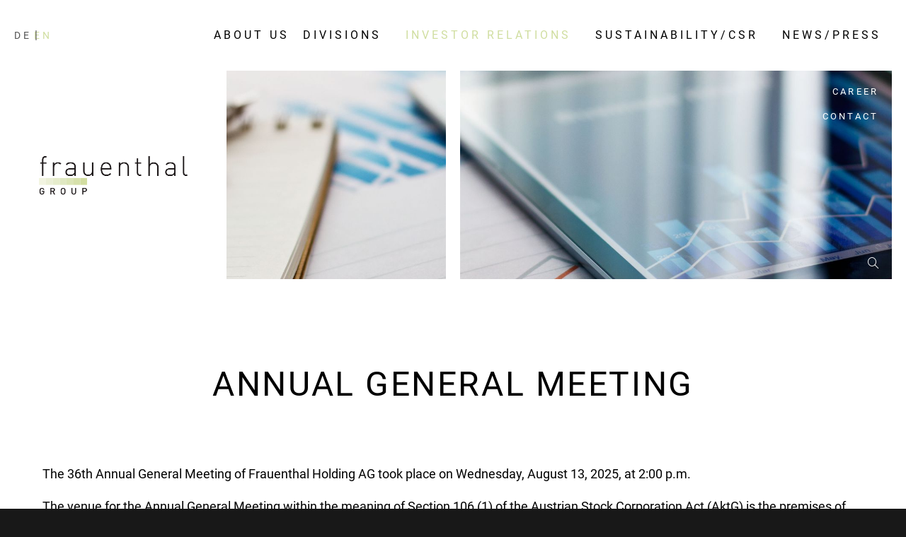

--- FILE ---
content_type: text/html; charset=UTF-8
request_url: https://www.frauenthal.at/en/annual-general-meeting.html?file=files/berichte/InvestorRelations/Hauptversammlung/2022/FHAG_ao%20HV%202022_Frageformular.pdf&cid=111260
body_size: 65489
content:
<!DOCTYPE html>
<html lang="en">
<head>
<meta charset="UTF-8">
<title>Annual General Meeting - frauenthal.at/en/</title>
<base href="https://www.frauenthal.at/">
<meta name="robots" content="index,follow">
<meta name="description" content="">
<meta name="generator" content="Contao Open Source CMS">
<meta name="viewport" content="height=device-height, width=device-width, initial-scale=1.0, minimum-scale=1.0, target-densitydpi=device-dpi">
<meta name="color-scheme" content="only light">
<link rel="apple-touch-icon" sizes="180x180" href="files/hi1/img/favicon/apple-touch-icon.png">
<link rel="icon" type="image/png" sizes="32x32" href="files/hi1/img/favicon/favicon-32x32.png">
<link rel="icon" type="image/png" sizes="16x16" href="files/hi1/img/favicon/favicon-16x16.png">
<link rel="manifest" href="files/hi1/img/favicon/site.webmanifest">
<link rel="mask-icon" href="files/hi1/img/favicon/safari-pinned-tab.svg" color="#5bbad5">
<link rel="stylesheet" href="/assets/css/styles.css,themify-icons.css,font-awesome.min.css,isotope_styles...-f6a69e27.css"><link id="layout_css" rel="stylesheet preload" as="style" title="layout_css" type="text/css" href="files/cto_layout/themedesigner/css/4_1664106509.css">
<link rel="stylesheet preload" as="style" type="text/css" media="print" href="files/cto_layout/css/print.css?v=1711617392">
<script src="/assets/js/jquery.min.js-c31f118d.js"></script><link rel="alternate" hreflang="de" href="https://www.frauenthal.at/de/hauptversammlung.html">
<link rel="alternate" hreflang="x-default" href="https://www.frauenthal.at/de/hauptversammlung.html">
<link rel="alternate" hreflang="en" href="https://www.frauenthal.at/en/annual-general-meeting.html">
<link rel="stylesheet" href="https://fonts.googleapis.com/css?family=Roboto:400,400italic,700,700italic">
<link rel="stylesheet" type="text/css" href="/assets/css/customize.scss-4345485b.css">

<script src="bundles/contaocookiebar/scripts/cookiebar.min.js?v=8b893e9a"></script>
</head>
<body class=" content_page root_2674 page_2702" itemscope itemtype="http://schema.org/WebPage">
<div class="body_top"><div id="offcanvas-top" >
<div class="offcanvas-top-inside">
<!--
INSTRUCTIONS:
Create a hidden page with the following articles and fill that with your content.
Article alias:
- offcanvas-col1
- offcanvas-col2
- offcanvas-col3
- offcanvas-col4
-->
<div class="autogrid_wrapper block">
<div class="autogrid one_fourth block"><p class="error">Sorry, item "offcanvas-col1" does not exist.</p></div>
<div class="autogrid one_fourth block"><p class="error">Sorry, item "offcanvas-col2" does not exist.</p></div>
<div class="autogrid one_fourth block"><p class="error">Sorry, item "offcanvas-col3" does not exist.</p></div>
<div class="autogrid one_fourth block"><p class="error">Sorry, item "offcanvas-col4" does not exist.</p></div>
</div>	</div>
</div></div><div class="body">
<div id="contentwrapper">
<div id="fix-wrapper">
<div id="top-wrapper">
<div id="top">
<div class="inside">
<div class="mod_langswitcher meta-nav">
<div class="mod_langswitcher_inside">
<a href="/de/"><span>DE</span></a>
|
<a class="active" href="/en/"><span>EN</span></a>
</div>
</div>
<!-- indexer::stop -->
<nav class="mod_navigation top_metanavi block" itemscope itemtype="http://schema.org/SiteNavigationElement">
<ul class="vlist level_1">
<li class="mlist float_left, mainpage regular"><a href="/en/about-us.html" title="About us" class="a-level_1 float_left, mainpage regular">About us</a></li>
<li class="mlist float_left regular"><a href="/en/divisions.html" title="Die Divisionen" class="a-level_1 float_left regular">Divisions</a></li>
<li class="mlist trail float_right regular"><a href="/en/investor-relations.html" title="Investor Relations" class="a-level_1 trail float_right regular">Investor Relations</a></li>
<li class="mlist nachhaltigkeit regular"><a href="/en/sustainability.html" title="Sustainability/CSR" class="a-level_1 nachhaltigkeit regular">Sustainability/CSR</a></li>
<li class="mlist regular"><a href="/en/news-press.html" title="News/Press" class="a-level_1 regular">News/Press</a></li>
</ul>
</nav>
<!-- indexer::continue -->
<hr class="clear">
</div>
<div class="offcanvas-trigger"><span class="line1"></span><span class="line2"></span></div>					</div>
<header id="header" class="header original" itemscope itemtype="http://schema.org/WPHeader">
<div class="inside">
<!-- indexer::stop -->
<nav class="mod_changelanguage block">
<ul class="vlist level_1">
<li class="mlist lang-de "><a href="/de/hauptversammlung.html" title="Hauptversammlung" class="a-level_1 lang-de " hreflang="de" aria-label="Go to current page in German">DE</a></li>
<li class="mlist lang-en active mm-selected Selected "><a href="/en/annual-general-meeting.html" title="Annual General Meeting" class="a-level_1 lang-en active " hreflang="en" aria-label="Go to current page in English">EN</a></li>
</ul>
</nav>
<!-- indexer::continue -->
<!-- indexer::stop -->
<nav class="mod_navigation mainmenu block edit-off" itemscope itemtype="http://schema.org/SiteNavigationElement">
<ul class="vlist level_1">
<li class="mlist regular submenu float_left, mainpage level_1 page_2676 ">
<a href="/en/about-us.html" title="About us" class="mainmenu_link a-level_1 regular submenu float_left, mainpage level_1 page_2676"><span>About us</span></a>
<ul class="vlist level_2">
<li class="mlist regular  level_2 page_2677 ">
<a href="/en/management-team.html" title="Management" class="mainmenu_link a-level_2 regular  level_2 page_2677"><span>Management</span></a>
</li>
<li class="mlist regular  level_2 page_2679 ">
<a href="/en/group-structure.html" title="Group structure" class="mainmenu_link a-level_2 regular  level_2 page_2679"><span>Group structure</span></a>
</li>
<li class="mlist regular  level_2 page_2680 ">
<a href="/en/about-us/presence-in-austria.html" title="Presence in austria" class="mainmenu_link a-level_2 regular  level_2 page_2680"><span>Presence in austria</span></a>
</li>
<li class="mlist regular  level_2 page_2681 ">
<a href="/en/history.html" title="History" class="mainmenu_link a-level_2 regular  level_2 page_2681"><span>History</span></a>
</li>
</ul>
</li>
<li class="float_left floatbox sibling"><ol class="inner">
<li class="mlist regular submenu float_left level_1 page_2682 ">
<a href="/en/divisions.html" title="Die Divisionen" class="mainmenu_link a-level_1 regular submenu float_left level_1 page_2682"><span>Divisions</span></a>
<ul class="vlist level_2">
<li class="mlist regular submenu level_2 page_2690 ">
<a href="/en/frauenthal-trade.html" title="Frauenthal Trade" class="mainmenu_link a-level_2 regular submenu level_2 page_2690"><span>Frauenthal Trade</span></a>
<ul class="vlist level_3">
<li class="mlist regular  level_3 page_2691 ">
<a href="/en/management-frauenthal-handel.html" title="Management" class="mainmenu_link a-level_3 regular  level_3 page_2691"><span>Management</span></a>
</li>
<li class="mlist regular  level_3 page_2693 ">
<a href="/en/history-frauenthal-handel.html" title="History" class="mainmenu_link a-level_3 regular  level_3 page_2693"><span>History</span></a>
</li>
<li class="mlist regular  level_3 page_2694 ">
<a href="/en/contact-frauenthal-handel.html" title="Contact" class="mainmenu_link a-level_3 regular  level_3 page_2694"><span>Contact</span></a>
</li>
</ul>
</li>
<li class="mlist regular  level_2 page_2742 ">
<a href="/en/divisions/frauenthal-real-estate.html" title="Frauenthal Real Estate" class="mainmenu_link a-level_2 regular  level_2 page_2742"><span>Frauenthal Real Estate</span></a>
</li>
</ul>
</li>
</ol></li>
<li class="float_right floatbox sibling"><ol class="inner">
<li class="mlist regular submenu trail float_right level_1 page_2695 ">
<a href="/en/investor-relations.html" title="Investor Relations" class="mainmenu_link a-level_1 regular submenu trail float_right level_1 page_2695"><span>Investor Relations</span></a>
<ul class="vlist level_2">
<li class="mlist regular sibling level_2 page_2696 ">
<a href="/en/share.html" title="Share" class="mainmenu_link a-level_2 regular sibling level_2 page_2696"><span>Share</span></a>
</li>
<li class="mlist regular sibling level_2 page_2697 ">
<a href="/en/ad-hoc-announcement.html" title="Ad-hoc announcement" class="mainmenu_link a-level_2 regular sibling level_2 page_2697"><span>Ad-hoc announcement</span></a>
</li>
<li class="mlist regular sibling level_2 page_2698 ">
<a href="/en/corporate-news.html" title="Corporate News" class="mainmenu_link a-level_2 regular sibling level_2 page_2698"><span>Corporate News</span></a>
</li>
<li class="mlist regular sibling level_2 page_2699 ">
<a href="/en/directors-dealings.html" title="Directors’ Dealings" class="mainmenu_link a-level_2 regular sibling level_2 page_2699"><span>Directors’ Dealings</span></a>
</li>
<li class="mlist regular sibling level_2 page_2700 ">
<a href="/en/reports.html" title="Reports" class="mainmenu_link a-level_2 regular sibling level_2 page_2700"><span>Reports</span></a>
</li>
<li class="mlist regular sibling level_2 page_2701 ">
<a href="/en/corporate-governance.html" title="Corporate Governance" class="mainmenu_link a-level_2 regular sibling level_2 page_2701"><span>Corporate Governance</span></a>
</li>
<li class="mlist regular active level_2 page_2702 mm-selected Selected">
<a href="/en/annual-general-meeting.html" title="Annual General Meeting" class="mainmenu_link a-level_2 regular active level_2 page_2702"><span>Annual General Meeting</span></a>
</li>
<li class="mlist regular sibling level_2 page_2703 ">
<a href="/en/financial-calendar.html" title="Financial calendar" class="mainmenu_link a-level_2 regular sibling level_2 page_2703"><span>Financial calendar</span></a>
</li>
<li class="mlist regular sibling level_2 page_2705 ">
<a href="/en/contact-ir.html" title="Contact" class="mainmenu_link a-level_2 regular sibling level_2 page_2705"><span>Contact</span></a>
</li>
</ul>
</li>
</ol></li>
<li class="mlist regular nachhaltigkeit level_1 page_2740 ">
<a href="/en/sustainability.html" title="Sustainability/CSR" class="mainmenu_link a-level_1 regular nachhaltigkeit level_1 page_2740"><span>Sustainability/CSR</span></a>
</li>
<li class="mlist regular  level_1 page_2708 ">
<a href="/en/news-press.html" title="News/Press" class="mainmenu_link a-level_1 regular  level_1 page_2708"><span>News/Press</span></a>
</li>
</ul>
</nav>
<!-- indexer::continue -->
<div class="logo"><a href="./en/"></a></div><div class="mmenu_trigger" title="Open mobile navigation">
<div class="label">Menu</div>
<div class="burger transform">
<div class="burger_lines"></div>
</div>
</div>
<div class="mod_socials mod_html" >
<a href="http://www.facebook.com" target="_blank"><i class="fa fa-facebook"></i></a>
<a href="http://www.twitter.com" target="_blank"><i class="fa fa-twitter"></i></a>
<a href="http://www.xing.com" target="_blank"><i class="fa fa-xing"></i></a>
<a href="http://www.instagram.com" target="_blank"><i class="fa fa-instagram"></i></a></div><div class="smartmenu">
<div class="smartmenu-trigger"><span class="line"></span></div>
</div>						<div class="clear"></div>
</div>
</header>
<div class="clear"></div>
</div>
</div>
<div id="slider">
<div class="inside">
<div class="mod_article article_13572 block fullwidth article-pt article-pb" id="article-13572" >
<div class="container">
<div class="ce_ft_bild_mit_teiler block frame-no style-default align-default " >
<div class="ce_image_extended_inside" style="">
<figure class="image_container">
<picture>
<source srcset="/assets/images/q/IR%20Slide-3j1w1rhtm3dgfda.jpg" media="(max-width: 768px)" width="768" height="630">
<source srcset="/assets/images/k/IR%20Slide-yt8vfb8egcpw2cr.jpg" media="(min-width: 769px) and (max-width: 1240px)" width="1240" height="400">
<img loading="lazy" src="/assets/images/d/IR%20Slide-9ag8gp213hpd2mk.jpg" width="2121" height="522" alt="">
</picture>
</figure>
</div>
<div class="left-top">
<a href="/en/frauenthal-at-en.html">
<div  class="ce_image attribute image">
<div class="ce_image block">
<figure class="image_container">
<img loading="lazy" src="/files/cto_layout/themedesigner/uploads/logo-frauenthal-group.png" width="794" height="221" alt="">
</figure>
</div>
</div>
</a>
</div>
<div class="mid-top"></div>
<div class="right-top"></div>
</div>
<style>#slider .inside .mod_search .ce_search_label{color:#FFF}#slider .inside .mod_customnav .vlist a{color:#FFF}</style>
</div>
</div>
<!-- indexer::stop -->
<nav class="mod_customnav header_metanavi block" itemscope itemtype="http://schema.org/SiteNavigationElement">
<ul class="vlist level_1">
<li class="mlist regular"><a href="/en/career.html" title="Career" class="a-level_1 regular">Career</a></li>
<li class="mlist regular"><a href="/en/contact.html" title="Contact" class="a-level_1 regular">Contact</a></li>
</ul>
</nav>
<!-- indexer::continue -->
<div class="mod_search"><div class="ce_search_label"><i class="ti ti-search"></i></div></div>				</div>
</div>
<div id="breadcrumb">
<!-- indexer::stop -->
<div class="mod_breadcrumb block">
<div class="mod_breadcrumb_inside">
<div class="pagetitle">Annual General Meeting</div>
<ul itemprop="breadcrumb" itemscope itemtype="http://schema.org/BreadcrumbList">
<li class=" float_left, mainpage" itemscope itemtype="http://schema.org/ListItem" itemprop="itemListElement"><a href="/en/" title="frauenthal.at/en/" itemprop="item"><span itemprop="name">frauenthal.at/en/</span></a><meta itemprop="position" content="1"></li>
<li class=" float_right" itemscope itemtype="http://schema.org/ListItem" itemprop="itemListElement"><a href="/en/investor-relations.html" title="Investor Relations" itemprop="item"><span itemprop="name">Investor Relations</span></a><meta itemprop="position" content="2"></li>
<li class="active last">Annual General Meeting</li>
</ul>
</div>
</div>
<!-- indexer::continue -->
</div>
<div id="wrapper">
<div id="container">
<section id="main" itemscope itemtype="http://schema.org/WebPageElement" itemprop="mainContentOfPage">
<div class="inside">
<div class="mod_article bb-dark article_13573 block fullwidth-boxed article-pt article-pb" id="article-13573" >
<div class="container">
<h1 class="ce_headline mb-0">
Annual General Meeting</h1>
<div class="ce_text mt-s block">
<p>The 36th Annual General Meeting of Frauenthal Holding AG took place on Wednesday, August 13, 2025, at 2:00 p.m.</p>
<p>The venue for the Annual General Meeting within the meaning of Section 106 (1) of the Austrian Stock Corporation Act (AktG) is the premises of BDO Austria GmbH Wirtschaftsprüfungs- und Steuerberatungsgesellschaft at Am Belvedere 4, 1100 Vienna.</p>
<p><u>Holding of the Annual General Meeting as a virtual meeting – Virtual Shareholders' Meetings Act (VirtGesG)</u></p>
<p>&nbsp;</p>
</div>
<div class="ce_tabs block">
<div class="tabs tabs_110871 vertical">
<ul>
<li class="tab_fourth">
<span>
2025					</span>
</li>
<li class="tab_fourth">
<span>
Archive					</span>
</li>
</ul>
</div>
<div class="panes panes_110871 vertical">
<div class="section active">
<div class="column col_12">
<div class="ce_download_small block ce_download mainreport"">
<div class="ce_download_small_inside">
<a href="/en/annual-general-meeting.html?file=files/berichte/InvestorRelations/Hauptversammlung/36%20oHV_/250611%20Einberufung.pdf&amp;cid=111238" title="Convening of the General Meeting &#40;german only&#41;">Convening of the General Meeting &#40;german only&#41;</a>
</div>
</div>
</div></div>
<div class="section">
<div class="ce_text mt-0 block">
<h2>Archive of our annual general meetings</h2>
<p>You can find the documents of past Annual General Meetings on our archive page:</p>
</div>
<div class="ce_hyperlink ce_hyperlink-extended hvarchiv block align-left border-radius-0 default expand">
<a href="/en/annual-general-meeting-archive.html" class="hyperlink_txt link-own-color-darktxt" title="To the archive page of our Annual General Meetings" style="background:rgba(208,222,160,1);border-color:rgba(208,222,160,1);color:rgba(208,222,160,1);"><i class="fa-list fa"></i>To the archive page of our Annual General Meetings</a>
</div>
</div>
</div>
</div>
</section>
</div>
</div>
<footer id="footer" itemscope itemtype="http://schema.org/WPFooter">
<div class="inside">
<!-- Please edit the content of the footer in the page Resources: Footer -->
<div class="autogrid_wrapper block">
<div class="autogrid one_third footer-col1 block"><div class="ce_iconbox block default">
<div class="ce_iconbox_outside" style="">
<div class="ce_iconbox_inside">
<div class="ce_iconbox_icon">
<figure class="image_container">
<img loading="lazy" src="/files/icons/icon-anfragen.svg" alt="">
</figure>
</div>
<div class="ce_iconbox_cwrapper">
<h3 class="headline">Requests</h3>
<div class="content"><p><a href="mailto:holding@frauenthal.at">Generally</a></p>
<p><a href="mailto:career@frauenthal.at">Human Resources</a></p>
<p><a href="mailto:ir@frauenthal.at">Investor Relations</a></p>
<p><a href="mailto:presse@frauenthal.at">Press</a></p></div>
</div>
</div>
</div>
</div>
</div>
<div class="autogrid one_third footer-col2 block"><div class="ce_iconbox mb-m block default">
<div class="ce_iconbox_outside" style="">
<div class="ce_iconbox_inside">
<div class="ce_iconbox_icon">
<a href="/de/aktie.html">
<figure class="image_container">
<img loading="lazy" src="/files/icons/icon-investor-relations.svg" alt="">
</figure>
</a>			</div>
<div class="ce_iconbox_cwrapper">
</div>
</div>
</div>
</div>
<iframe
data-ccb-id="12"  src="/cookiebar/block/en/12?redirect=https%3A%2F%2Firs.tools.investis.com%2FClients%2Fat%2Ffrauenthal1%2FTicker%2FTicker.aspx%3Fculture%3Den-US" data-src="https://irs.tools.investis.com/Clients/at/frauenthal1/Ticker/Ticker.aspx?culture=en-US"
width="100%"
height="200"
name="SELFHTML_in_a_box">
<p>Unfortunately, your browser cannot display embedded frames:
You can access the embedded page via the following link:
<a href="https://irs.tools.investis.com/Clients/at/frauenthal1/Ticker/Ticker.aspx?culture=en-US">SELFHTML</a>
</p>
</iframe>
</div>
<div class="autogrid one_third footer-col3 block"><div class="ce_iconbox mb-xs block default">
<div class="ce_iconbox_outside" style="">
<div class="ce_iconbox_inside">
<div class="ce_iconbox_icon">
<figure class="image_container">
<img loading="lazy" src="/files/icons/icon-newsletter.svg" alt="">
</figure>
</div>
<div class="ce_iconbox_cwrapper">
<h3 class="headline">Subscribe to our newsletter</h3>
</div>
</div>
</div>
</div>
<div class="ce_hyperlink ce_hyperlink-extended block align-center border-radius-3 wide">
<a href="/en/newsletter-service.html" class="hyperlink_txt default" title="Subscribe to our newsletter service"><i class="fa-envelope-o fa"></i>Newsletter</a>
</div>
</div>
</div>
<a href="en/annual-general-meeting.html?file=files/berichte/InvestorRelations/Hauptversammlung/2022/FHAG_ao%20HV%202022_Frageformular.pdf&amp;cid=111260#contentwrapper" class="totop"></a>
</div>
</footer>
<div id="bottom">
<div class="inside">
<div class="left"><div class="ce_swiper-slider-start block">
<div class="swiper-container pagination-center" id="swiper_110465">
<div class="swiper-wrapper">
<div class="swiper-slide">
<div class="ce_ft_logo  block" >
<div class="ce_image_text_box_inside">
<a href="http://www.kontinentale.at" target="_blank">
<div class="ce_image_text_box_image">
<figure class="image_container">
<img loading="lazy" src="/assets/images/m/logo-kontinentale-y10k4sfeprq40q9.png" width="100" height="100" alt="">
</figure>
</div>
</a>
</div>
</div></div><div class="swiper-slide"><div class="ce_ft_logo  block" >
<div class="ce_image_text_box_inside">
<a href="https://www.oeag.at" target="_blank">
<div class="ce_image_text_box_image">
<figure class="image_container">
<img loading="lazy" src="/assets/images/z/logo-oeag-8554fyr7stx5mfn.png" width="100" height="100" alt="">
</figure>
</div>
</a>
</div>
</div></div><div class="swiper-slide"><div class="ce_ft_logo  block" >
<div class="ce_image_text_box_inside">
<a href="https://www.sht-gruppe.at" target="_blank">
<div class="ce_image_text_box_image">
<figure class="image_container">
<img loading="lazy" src="/assets/images/1/logo-sht-gfwhhqsyjth6c46.png" width="100" height="100" alt="">
</figure>
</div>
</a>
</div>
</div></div><div class="swiper-slide"><div class="ce_ft_logo  block" >
<div class="ce_image_text_box_inside">
<a href="http://www.frauenthal-service.at" target="_blank">
<div class="ce_image_text_box_image">
<figure class="image_container">
<img loading="lazy" src="/assets/images/y/logo-frauenthal-handel-gruppe-yc0371xnwptdhnf.png" width="100" height="100" alt="">
</figure>
</div>
</a>
</div>
</div></div><div class="swiper-slide"><div class="ce_ft_logo  block" >
<div class="ce_image_text_box_inside">
<a href="http://www.elektromaterial.at" target="_blank">
<div class="ce_image_text_box_image">
<figure class="image_container">
<img loading="lazy" src="/assets/images/b/logo-elektromaterial-3myzydde15qn5zg.png" width="100" height="100" alt="">
</figure>
</div>
</a>
</div>
</div></div>
</div>
<div id="swiper-pagination_110465" class="swiper-pagination"></div>
<div id="swiper-button-next_110465" class="swiper-button-next"></div>
<div id="swiper-button-prev_110465" class="swiper-button-prev"></div>
</div></div>
</div>
<div class="right"><div class="ce_text block">
<p>2026 Frauenthal Holding | <a href="/en/imprint.html">Imprint</a> |<a href="/en/data-protection.html">Data protection</a> |<a href="/en/contact.html">Contact</a></p>
</div>
</div>
</div>
</div>
</div>
</div>
<div class="body_bottom"><div class="mod_search">
<div class="search-overlay"></div>
<div class="inside">
<div id="search_663" class="container">
<form action="/en/2710.html" method="get">
<div class="formbody">
<label for="ctrl_keywords_663" class="invisible">Keywords</label>
<input type="search" name="keywords" id="ctrl_keywords_663" class="text" value="" placeholder="Search">
<span class="line"></span>
</div>
<div class="close-window"><i class="ti ti-close"></i></div>
</form>
<p>Hit enter to search or ESC to close</p>
</div>
</div>
</div>
<div id="sidepanel-overlay" onclick="closeSidepanel()"></div>
<script>function openSidepanel(id){jQuery('#'+id).addClass("open");jQuery('html').addClass("sidepanel-open")}
function closeSidepanel(){jQuery('.sidepanel').removeClass("open");jQuery('html').removeClass("sidepanel-open");jQuery('iframe').each(function(){this.contentWindow.postMessage('{"event":"command","func":"stopVideo","args":""}','*')})}(function($){$(window).on('load',function(){$('.sidepanel').appendTo(".body_bottom")})})(jQuery)</script></div>
<div id="stickyheader" class="stickyheader Fixed">
<div class="header cloned">
<div class="inside">
<!-- indexer::stop -->
<nav class="mod_changelanguage block">
<ul class="vlist level_1">
<li class="mlist lang-de "><a href="/de/hauptversammlung.html" title="Hauptversammlung" class="a-level_1 lang-de " hreflang="de" aria-label="Go to current page in German">DE</a></li>
<li class="mlist lang-en active mm-selected Selected "><a href="/en/annual-general-meeting.html" title="Annual General Meeting" class="a-level_1 lang-en active " hreflang="en" aria-label="Go to current page in English">EN</a></li>
</ul>
</nav>
<!-- indexer::continue -->
<!-- indexer::stop -->
<nav class="mod_navigation mainmenu block edit-off" itemscope itemtype="http://schema.org/SiteNavigationElement">
<ul class="vlist level_1">
<li class="mlist regular submenu float_left, mainpage level_1 page_2676 ">
<a href="/en/about-us.html" title="About us" class="mainmenu_link a-level_1 regular submenu float_left, mainpage level_1 page_2676"><span>About us</span></a>
<ul class="vlist level_2">
<li class="mlist regular  level_2 page_2677 ">
<a href="/en/management-team.html" title="Management" class="mainmenu_link a-level_2 regular  level_2 page_2677"><span>Management</span></a>
</li>
<li class="mlist regular  level_2 page_2679 ">
<a href="/en/group-structure.html" title="Group structure" class="mainmenu_link a-level_2 regular  level_2 page_2679"><span>Group structure</span></a>
</li>
<li class="mlist regular  level_2 page_2680 ">
<a href="/en/about-us/presence-in-austria.html" title="Presence in austria" class="mainmenu_link a-level_2 regular  level_2 page_2680"><span>Presence in austria</span></a>
</li>
<li class="mlist regular  level_2 page_2681 ">
<a href="/en/history.html" title="History" class="mainmenu_link a-level_2 regular  level_2 page_2681"><span>History</span></a>
</li>
</ul>
</li>
<li class="float_left floatbox sibling"><ol class="inner">
<li class="mlist regular submenu float_left level_1 page_2682 ">
<a href="/en/divisions.html" title="Die Divisionen" class="mainmenu_link a-level_1 regular submenu float_left level_1 page_2682"><span>Divisions</span></a>
<ul class="vlist level_2">
<li class="mlist regular submenu level_2 page_2690 ">
<a href="/en/frauenthal-trade.html" title="Frauenthal Trade" class="mainmenu_link a-level_2 regular submenu level_2 page_2690"><span>Frauenthal Trade</span></a>
<ul class="vlist level_3">
<li class="mlist regular  level_3 page_2691 ">
<a href="/en/management-frauenthal-handel.html" title="Management" class="mainmenu_link a-level_3 regular  level_3 page_2691"><span>Management</span></a>
</li>
<li class="mlist regular  level_3 page_2693 ">
<a href="/en/history-frauenthal-handel.html" title="History" class="mainmenu_link a-level_3 regular  level_3 page_2693"><span>History</span></a>
</li>
<li class="mlist regular  level_3 page_2694 ">
<a href="/en/contact-frauenthal-handel.html" title="Contact" class="mainmenu_link a-level_3 regular  level_3 page_2694"><span>Contact</span></a>
</li>
</ul>
</li>
<li class="mlist regular  level_2 page_2742 ">
<a href="/en/divisions/frauenthal-real-estate.html" title="Frauenthal Real Estate" class="mainmenu_link a-level_2 regular  level_2 page_2742"><span>Frauenthal Real Estate</span></a>
</li>
</ul>
</li>
</ol></li>
<li class="float_right floatbox sibling"><ol class="inner">
<li class="mlist regular submenu trail float_right level_1 page_2695 ">
<a href="/en/investor-relations.html" title="Investor Relations" class="mainmenu_link a-level_1 regular submenu trail float_right level_1 page_2695"><span>Investor Relations</span></a>
<ul class="vlist level_2">
<li class="mlist regular sibling level_2 page_2696 ">
<a href="/en/share.html" title="Share" class="mainmenu_link a-level_2 regular sibling level_2 page_2696"><span>Share</span></a>
</li>
<li class="mlist regular sibling level_2 page_2697 ">
<a href="/en/ad-hoc-announcement.html" title="Ad-hoc announcement" class="mainmenu_link a-level_2 regular sibling level_2 page_2697"><span>Ad-hoc announcement</span></a>
</li>
<li class="mlist regular sibling level_2 page_2698 ">
<a href="/en/corporate-news.html" title="Corporate News" class="mainmenu_link a-level_2 regular sibling level_2 page_2698"><span>Corporate News</span></a>
</li>
<li class="mlist regular sibling level_2 page_2699 ">
<a href="/en/directors-dealings.html" title="Directors’ Dealings" class="mainmenu_link a-level_2 regular sibling level_2 page_2699"><span>Directors’ Dealings</span></a>
</li>
<li class="mlist regular sibling level_2 page_2700 ">
<a href="/en/reports.html" title="Reports" class="mainmenu_link a-level_2 regular sibling level_2 page_2700"><span>Reports</span></a>
</li>
<li class="mlist regular sibling level_2 page_2701 ">
<a href="/en/corporate-governance.html" title="Corporate Governance" class="mainmenu_link a-level_2 regular sibling level_2 page_2701"><span>Corporate Governance</span></a>
</li>
<li class="mlist regular active level_2 page_2702 mm-selected Selected">
<a href="/en/annual-general-meeting.html" title="Annual General Meeting" class="mainmenu_link a-level_2 regular active level_2 page_2702"><span>Annual General Meeting</span></a>
</li>
<li class="mlist regular sibling level_2 page_2703 ">
<a href="/en/financial-calendar.html" title="Financial calendar" class="mainmenu_link a-level_2 regular sibling level_2 page_2703"><span>Financial calendar</span></a>
</li>
<li class="mlist regular sibling level_2 page_2705 ">
<a href="/en/contact-ir.html" title="Contact" class="mainmenu_link a-level_2 regular sibling level_2 page_2705"><span>Contact</span></a>
</li>
</ul>
</li>
</ol></li>
<li class="mlist regular nachhaltigkeit level_1 page_2740 ">
<a href="/en/sustainability.html" title="Sustainability/CSR" class="mainmenu_link a-level_1 regular nachhaltigkeit level_1 page_2740"><span>Sustainability/CSR</span></a>
</li>
<li class="mlist regular  level_1 page_2708 ">
<a href="/en/news-press.html" title="News/Press" class="mainmenu_link a-level_1 regular  level_1 page_2708"><span>News/Press</span></a>
</li>
</ul>
</nav>
<!-- indexer::continue -->
<div class="logo"><a href="./en/"></a></div><div class="mmenu_trigger" title="Open mobile navigation">
<div class="label">Menu</div>
<div class="burger transform">
<div class="burger_lines"></div>
</div>
</div>
<div class="mod_socials mod_html" >
<a href="http://www.facebook.com" target="_blank"><i class="fa fa-facebook"></i></a>
<a href="http://www.twitter.com" target="_blank"><i class="fa fa-twitter"></i></a>
<a href="http://www.xing.com" target="_blank"><i class="fa fa-xing"></i></a>
<a href="http://www.instagram.com" target="_blank"><i class="fa fa-instagram"></i></a></div><div class="smartmenu">
<div class="smartmenu-trigger"><span class="line"></span></div>
</div>			<div class="clear"></div>
</div>
</div>
</div>
<!-- indexer::stop -->
<div class="smartmenu-content">
<div class="mod_navigation">
<div class="smartmenu-scrollable">
<div class="smartmenu-table">
<ul class="vlist level_1">
<li class="mlist regular submenu float_left, mainpage "><a href="/en/about-us.html" title="About us" class="a-level_1 regular submenu float_left, mainpage">About us</a><span class="subitems_trigger"></span><ul class="vlist level_2">
<li class="mlist regular "><a href="/en/management-team.html" title="Management" class="a-level_2 regular">Management</a></li>
<li class="mlist regular "><a href="/en/group-structure.html" title="Group structure" class="a-level_2 regular">Group structure</a></li>
<li class="mlist regular "><a href="/en/about-us/presence-in-austria.html" title="Presence in austria" class="a-level_2 regular">Presence in austria</a></li>
<li class="mlist regular "><a href="/en/history.html" title="History" class="a-level_2 regular">History</a></li>
</ul>
</li>
<li class="mlist regular submenu float_left "><a href="/en/divisions.html" title="Die Divisionen" class="a-level_1 regular submenu float_left">Divisions</a><span class="subitems_trigger"></span><ul class="vlist level_2">
<li class="mlist regular submenu "><a href="/en/frauenthal-trade.html" title="Frauenthal Trade" class="a-level_2 regular submenu">Frauenthal Trade</a><span class="subitems_trigger"></span><ul class="vlist level_3">
<li class="mlist regular "><a href="/en/management-frauenthal-handel.html" title="Management" class="a-level_3 regular">Management</a></li>
<li class="mlist regular "><a href="/en/history-frauenthal-handel.html" title="History" class="a-level_3 regular">History</a></li>
<li class="mlist regular "><a href="/en/contact-frauenthal-handel.html" title="Contact" class="a-level_3 regular">Contact</a></li>
</ul>
</li>
<li class="mlist regular "><a href="/en/divisions/frauenthal-real-estate.html" title="Frauenthal Real Estate" class="a-level_2 regular">Frauenthal Real Estate</a></li>
</ul>
</li>
<li class="mlist regular submenu trail float_right "><a href="/en/investor-relations.html" title="Investor Relations" class="a-level_1 regular submenu trail float_right">Investor Relations</a><span class="subitems_trigger"></span><ul class="vlist level_2">
<li class="mlist regular sibling "><a href="/en/share.html" title="Share" class="a-level_2 regular sibling">Share</a></li>
<li class="mlist regular sibling "><a href="/en/ad-hoc-announcement.html" title="Ad-hoc announcement" class="a-level_2 regular sibling">Ad-hoc announcement</a></li>
<li class="mlist regular sibling "><a href="/en/corporate-news.html" title="Corporate News" class="a-level_2 regular sibling">Corporate News</a></li>
<li class="mlist regular sibling "><a href="/en/directors-dealings.html" title="Directors’ Dealings" class="a-level_2 regular sibling">Directors’ Dealings</a></li>
<li class="mlist regular sibling "><a href="/en/reports.html" title="Reports" class="a-level_2 regular sibling">Reports</a></li>
<li class="mlist regular sibling "><a href="/en/corporate-governance.html" title="Corporate Governance" class="a-level_2 regular sibling">Corporate Governance</a></li>
<li class="mlist regular active mm-selected Selected"><a href="/en/annual-general-meeting.html" title="Annual General Meeting" class="a-level_2 regular active">Annual General Meeting</a></li>
<li class="mlist regular sibling "><a href="/en/financial-calendar.html" title="Financial calendar" class="a-level_2 regular sibling">Financial calendar</a></li>
<li class="mlist regular sibling "><a href="/en/contact-ir.html" title="Contact" class="a-level_2 regular sibling">Contact</a></li>
</ul>
</li>
<li class="mlist regular nachhaltigkeit "><a href="/en/sustainability.html" title="Sustainability/CSR" class="a-level_1 regular nachhaltigkeit">Sustainability/CSR</a></li>
<li class="mlist regular "><a href="/en/news-press.html" title="News/Press" class="a-level_1 regular">News/Press</a></li>
</ul>
</div>
</div>
<div class="smartmenu-close"></div>
</div>
</div>
<!-- indexer::continue -->
<div id="top_link" class="top-link"><a href="en/annual-general-meeting.html?file=files/berichte/InvestorRelations/Hauptversammlung/2022/FHAG_ao%20HV%202022_Frageformular.pdf&cid=111260#contentwrapper" title="Top"><i class="ti ti-angle-up"></i></a></div>
<div id="mmenu">
<div class="scrollable">
<div class="inside">
<div id="mmenu_top" class="block">
<!-- indexer::stop -->
<div class="mod_search block">
<form action="/en/2710.html" method="get">
<div class="formbody">
<div class="widget widget-text">
<label for="ctrl_keywords_665" class="invisible">Keywords</label>
<input type="search" name="keywords" id="ctrl_keywords_665" class="text" value="">
</div>
<div class="widget widget-submit">
<button type="submit" id="ctrl_submit_665" class="submit">Search</button>
</div>
</div>
</form>
</div>
<!-- indexer::continue -->
<!-- indexer::stop -->
<nav class="mod_changelanguage block">
<ul class="vlist level_1">
<li class="mlist lang-de "><a href="/de/hauptversammlung.html" title="Hauptversammlung" class="a-level_1 lang-de " hreflang="de" aria-label="Go to current page in German">DE</a></li>
<li class="mlist lang-en active mm-selected Selected "><a href="/en/annual-general-meeting.html" title="Annual General Meeting" class="a-level_1 lang-en active " hreflang="en" aria-label="Go to current page in English">EN</a></li>
</ul>
</nav>
<!-- indexer::continue --></div>
<div id="mmenu_middle" class="block">
<!-- indexer::stop -->
<nav  class="mod_navigation mobile_horizontal block" itemscope itemtype="http://schema.org/SiteNavigationElement">
<ul class="vlist level_1">
<li class="mlist regular submenu float_left, mainpage"><a href="/en/about-us.html" title="About us" class="a-level_1 regular submenu float_left, mainpage">About us</a><ul class="vlist level_2">
<li class="mlist regular"><a href="/en/management-team.html" title="Management" class="a-level_2 regular">Management</a></li>
<li class="mlist regular"><a href="/en/group-structure.html" title="Group structure" class="a-level_2 regular">Group structure</a></li>
<li class="mlist regular"><a href="/en/about-us/presence-in-austria.html" title="Presence in austria" class="a-level_2 regular">Presence in austria</a></li>
<li class="mlist regular"><a href="/en/history.html" title="History" class="a-level_2 regular">History</a></li>
</ul>
</li>
<li class="mlist regular submenu float_left"><a href="/en/divisions.html" title="Die Divisionen" class="a-level_1 regular submenu float_left">Divisions</a><ul class="vlist level_2">
<li class="mlist regular submenu"><a href="/en/frauenthal-trade.html" title="Frauenthal Trade" class="a-level_2 regular submenu">Frauenthal Trade</a><ul class="vlist level_3">
<li class="mlist regular"><a href="/en/management-frauenthal-handel.html" title="Management" class="a-level_3 regular">Management</a></li>
<li class="mlist regular"><a href="/en/history-frauenthal-handel.html" title="History" class="a-level_3 regular">History</a></li>
<li class="mlist regular"><a href="/en/contact-frauenthal-handel.html" title="Contact" class="a-level_3 regular">Contact</a></li>
</ul>
</li>
<li class="mlist regular"><a href="/en/divisions/frauenthal-real-estate.html" title="Frauenthal Real Estate" class="a-level_2 regular">Frauenthal Real Estate</a></li>
</ul>
</li>
<li class="mlist regular submenu trail float_right"><a href="/en/investor-relations.html" title="Investor Relations" class="a-level_1 regular submenu trail float_right">Investor Relations</a><ul class="vlist level_2">
<li class="mlist regular sibling"><a href="/en/share.html" title="Share" class="a-level_2 regular sibling">Share</a></li>
<li class="mlist regular sibling"><a href="/en/ad-hoc-announcement.html" title="Ad-hoc announcement" class="a-level_2 regular sibling">Ad-hoc announcement</a></li>
<li class="mlist regular sibling"><a href="/en/corporate-news.html" title="Corporate News" class="a-level_2 regular sibling">Corporate News</a></li>
<li class="mlist regular sibling"><a href="/en/directors-dealings.html" title="Directors’ Dealings" class="a-level_2 regular sibling">Directors’ Dealings</a></li>
<li class="mlist regular sibling"><a href="/en/reports.html" title="Reports" class="a-level_2 regular sibling">Reports</a></li>
<li class="mlist regular sibling"><a href="/en/corporate-governance.html" title="Corporate Governance" class="a-level_2 regular sibling">Corporate Governance</a></li>
<li class="mlist regular active mm-selected Selected"><a href="/en/annual-general-meeting.html" title="Annual General Meeting" class="a-level_2 regular active">Annual General Meeting</a></li>
<li class="mlist regular sibling"><a href="/en/financial-calendar.html" title="Financial calendar" class="a-level_2 regular sibling">Financial calendar</a></li>
<li class="mlist regular sibling"><a href="/en/contact-ir.html" title="Contact" class="a-level_2 regular sibling">Contact</a></li>
</ul>
</li>
<li class="mlist regular nachhaltigkeit"><a href="/en/sustainability.html" title="Sustainability/CSR" class="a-level_1 regular nachhaltigkeit">Sustainability/CSR</a></li>
<li class="mlist regular"><a href="/en/news-press.html" title="News/Press" class="a-level_1 regular">News/Press</a></li>
</ul>
</nav>
<!-- indexer::continue -->
<!-- indexer::stop -->
<nav  class="mod_navigation mobile_vertical block" itemscope itemtype="http://schema.org/SiteNavigationElement">
<ul class="vlist level_1">
<li class="mlist regular submenu float_left, mainpage"><a href="/en/about-us.html" title="About us" class="a-level_1 regular submenu float_left, mainpage">About us</a><ul class="vlist level_2">
<li class="mlist regular"><a href="/en/management-team.html" title="Management" class="a-level_2 regular">Management</a></li>
<li class="mlist regular"><a href="/en/group-structure.html" title="Group structure" class="a-level_2 regular">Group structure</a></li>
<li class="mlist regular"><a href="/en/about-us/presence-in-austria.html" title="Presence in austria" class="a-level_2 regular">Presence in austria</a></li>
<li class="mlist regular"><a href="/en/history.html" title="History" class="a-level_2 regular">History</a></li>
</ul>
</li>
<li class="mlist regular submenu float_left"><a href="/en/divisions.html" title="Die Divisionen" class="a-level_1 regular submenu float_left">Divisions</a><ul class="vlist level_2">
<li class="mlist regular submenu"><a href="/en/frauenthal-trade.html" title="Frauenthal Trade" class="a-level_2 regular submenu">Frauenthal Trade</a><ul class="vlist level_3">
<li class="mlist regular"><a href="/en/management-frauenthal-handel.html" title="Management" class="a-level_3 regular">Management</a></li>
<li class="mlist regular"><a href="/en/history-frauenthal-handel.html" title="History" class="a-level_3 regular">History</a></li>
<li class="mlist regular"><a href="/en/contact-frauenthal-handel.html" title="Contact" class="a-level_3 regular">Contact</a></li>
</ul>
</li>
<li class="mlist regular"><a href="/en/divisions/frauenthal-real-estate.html" title="Frauenthal Real Estate" class="a-level_2 regular">Frauenthal Real Estate</a></li>
</ul>
</li>
<li class="mlist regular submenu trail float_right"><a href="/en/investor-relations.html" title="Investor Relations" class="a-level_1 regular submenu trail float_right">Investor Relations</a><ul class="vlist level_2">
<li class="mlist regular sibling"><a href="/en/share.html" title="Share" class="a-level_2 regular sibling">Share</a></li>
<li class="mlist regular sibling"><a href="/en/ad-hoc-announcement.html" title="Ad-hoc announcement" class="a-level_2 regular sibling">Ad-hoc announcement</a></li>
<li class="mlist regular sibling"><a href="/en/corporate-news.html" title="Corporate News" class="a-level_2 regular sibling">Corporate News</a></li>
<li class="mlist regular sibling"><a href="/en/directors-dealings.html" title="Directors’ Dealings" class="a-level_2 regular sibling">Directors’ Dealings</a></li>
<li class="mlist regular sibling"><a href="/en/reports.html" title="Reports" class="a-level_2 regular sibling">Reports</a></li>
<li class="mlist regular sibling"><a href="/en/corporate-governance.html" title="Corporate Governance" class="a-level_2 regular sibling">Corporate Governance</a></li>
<li class="mlist regular active mm-selected Selected"><a href="/en/annual-general-meeting.html" title="Annual General Meeting" class="a-level_2 regular active">Annual General Meeting</a></li>
<li class="mlist regular sibling"><a href="/en/financial-calendar.html" title="Financial calendar" class="a-level_2 regular sibling">Financial calendar</a></li>
<li class="mlist regular sibling"><a href="/en/contact-ir.html" title="Contact" class="a-level_2 regular sibling">Contact</a></li>
</ul>
</li>
<li class="mlist regular nachhaltigkeit"><a href="/en/sustainability.html" title="Sustainability/CSR" class="a-level_1 regular nachhaltigkeit">Sustainability/CSR</a></li>
<li class="mlist regular"><a href="/en/news-press.html" title="News/Press" class="a-level_1 regular">News/Press</a></li>
</ul>
</nav>
<!-- indexer::continue -->
</div>
</div>
</div>
</div>
<div class="mmenu_overlay"></div>
<!-- indexer::stop -->
<div class="mod_pct_megamenu block megamenu_it_0" itemscope itemtype="http://schema.org/SiteNavigationElement">
</div>
<!-- indexer::continue -->
<script type="application/ld+json">
{
    "@context": "https:\/\/schema.org",
    "@graph": [
        {
            "@type": "WebPage"
        },
        {
            "@id": "#\/schema\/image\/65d91712-49ad-11eb-bb8e-00155dca0b09",
            "@type": "ImageObject",
            "contentUrl": "\/files\/icons\/icon-anfragen.svg"
        },
        {
            "@id": "#\/schema\/image\/65065131-49ae-11eb-bb8e-00155dca0b09",
            "@type": "ImageObject",
            "contentUrl": "\/files\/icons\/icon-investor-relations.svg"
        },
        {
            "@id": "#\/schema\/image\/65472858-49ae-11eb-bb8e-00155dca0b09",
            "@type": "ImageObject",
            "contentUrl": "\/files\/icons\/icon-newsletter.svg"
        },
        {
            "@id": "#\/schema\/image\/8836f7d0-49bb-11eb-bb8e-00155dca0b09",
            "@type": "ImageObject",
            "contentUrl": "\/assets\/images\/m\/logo-kontinentale-y10k4sfeprq40q9.png"
        },
        {
            "@id": "#\/schema\/image\/d5efa2b4-49b8-11eb-bb8e-00155dca0b09",
            "@type": "ImageObject",
            "contentUrl": "\/assets\/images\/z\/logo-oeag-8554fyr7stx5mfn.png"
        },
        {
            "@id": "#\/schema\/image\/d5daa402-49b8-11eb-bb8e-00155dca0b09",
            "@type": "ImageObject",
            "contentUrl": "\/assets\/images\/1\/logo-sht-gfwhhqsyjth6c46.png"
        },
        {
            "@id": "#\/schema\/image\/e1d89d0c-2aaf-11ed-800e-00155d24ff2a",
            "@type": "ImageObject",
            "contentUrl": "\/assets\/images\/y\/logo-frauenthal-handel-gruppe-yc0371xnwptdhnf.png"
        },
        {
            "@id": "#\/schema\/image\/87a282cb-49bb-11eb-bb8e-00155dca0b09",
            "@type": "ImageObject",
            "contentUrl": "\/assets\/images\/b\/logo-elektromaterial-3myzydde15qn5zg.png"
        },
        {
            "@id": "#\/schema\/image\/237549f5-5750-11eb-a67a-00155dbf0723",
            "@type": "ImageObject",
            "contentUrl": "\/assets\/images\/d\/IR%20Slide-9ag8gp213hpd2mk.jpg"
        },
        {
            "@id": "#\/schema\/image\/ac61cf67-2e52-11eb-9826-00155dbf070d",
            "@type": "ImageObject",
            "contentUrl": "\/files\/cto_layout\/themedesigner\/uploads\/logo-frauenthal-group.png"
        }
    ]
}
</script>
<script type="application/ld+json">
{
    "@context": "https:\/\/schema.contao.org",
    "@graph": [
        {
            "@type": "Page",
            "fePreview": false,
            "groups": [],
            "noSearch": false,
            "pageId": 2702,
            "protected": false,
            "title": "Annual General Meeting"
        }
    ]
}
</script><script>jQuery.noConflict()</script>
<script defer src="/assets/js/doubletaptogo.js,swipe.min.js,scripts.js-28bdaffa.js"></script>
<script>var PrivacyManager={privacy_session:'user_privacy_settings',getUserSelectionFromFormData:function(arrSubmitted){if(arrSubmitted==null||arrSubmitted==undefined){return[]}
var arrReturn=[];for(var k in arrSubmitted){var v=arrSubmitted[k];if(v.name=='privacy'){arrReturn.push(v.value)}}
return arrReturn},hasAccess:function(varSelection){var token=localStorage.getItem(this.privacy_session);if(token==undefined){return!1}
if(typeof(varSelection)=='number'){varSelection=varSelection.toString()}
if(typeof(varSelection)=='string'){varSelection=varSelection.split(',')}
for(i in varSelection){var value=varSelection[i].toString().replace(' ','');if(token.indexOf(value)>=0){return!0}}
return!1},optout:function(strRedirect){localStorage.removeItem(this.privacy_session);localStorage.removeItem(this.privacy_session+'_expires');jQuery(document).trigger('Privacy.clear_privacy_settings',{});console.log('Privacy settings cleared');if(strRedirect!=undefined){location.href=strRedirect}else{location.reload()}},clearAll:function(){var host=window.location.hostname;var domain=host.substring(host.indexOf('.'),host.length);document.cookie.split(";").forEach(function(c){document.cookie=c.replace(/^ +/,"").replace(/=.*/,"=;expires="+new Date().toUTCString()+";path=/"+";domain="+host);document.cookie=c.replace(/^ +/,"").replace(/=.*/,"=;expires="+new Date().toUTCString()+";path=/"+";domain="+domain)});window.localStorage.clear();for(var i=0;i<=localStorage.length;i++){localStorage.removeItem(localStorage.key(i))}
console.log('Cookies and localstorage cleared')}}</script>
<script>PrivacyManager.optin=function(strElementType){if(strElementType==undefined||strElementType==''){return}
if(localStorage.getItem(this.privacy_session)==undefined||localStorage.getItem(this.privacy_session)==''||localStorage.getItem(this.privacy_session)<=0){return}
var targets=jQuery(strElementType+'[data-src]');if(targets.length>0){jQuery.each(targets,function(i,e){var privacy=jQuery(e).data('privacy');if(privacy==undefined){privacy=0}
var attr='src';if(strElementType=='link'){attr='href'}else if(strElementType=='object'){attr='data'}
if(localStorage.getItem('user_privacy_settings').indexOf(privacy)>=0){jQuery(e).attr(attr,jQuery(e).data('src'))}})}}
jQuery(document).on('Privacy.changed',function(){PrivacyManager.optin('script');PrivacyManager.optin('link');PrivacyManager.optin('iframe');PrivacyManager.optin('object');PrivacyManager.optin('img')});jQuery(document).ready(function(){PrivacyManager.optin('script');PrivacyManager.optin('link');PrivacyManager.optin('iframe');PrivacyManager.optin('object');PrivacyManager.optin('img')})</script><script src="files/cto_layout/scripts/swiper/swiper.jquery.min.js"></script><script src="assets/jquery-ui/js/jquery-ui.min.js"></script><script src="assets/colorbox/js/colorbox.min.js"></script>
<script>jQuery(document).ready(function(){jQuery('.mmenu_trigger').click(function(e){var elem=jQuery('#header');if(jQuery('body').hasClass('fixed-header')){elem=jQuery('#stickyheader')}
var delta=elem.position('body').top+elem.height();jQuery('#mmenu').css({'top':delta,'transform':'translateY(calc(-100% - '+delta+'px))','height':'calc(100% - '+delta+'px)'})})})</script>
<script>jQuery(document).ready(function(){jQuery(".tabs_110871 > ul > li:first").addClass('active');jQuery(".tabs_110871 > ul > li").click(function(e){if(!jQuery(this).hasClass("active")){var tabNum=jQuery(this).index();var nthChild=tabNum+1;jQuery(".tabs_110871 > ul > li.active").removeClass("active");jQuery(this).addClass("active");jQuery(".panes_110871 > div.active").removeClass("active");jQuery(".panes_110871 > div:nth-child("+nthChild+")").addClass("active")}});var tabNum=-1;if(localStorage.getItem('tab_110871')!==undefined&&localStorage.getItem('tab_110871')!==null){tabNum=parseInt(localStorage.getItem('tab_110871'))-1}
if(tabNum>=0){jQuery(".tabs_110871 > ul > li").removeClass('active');jQuery(".panes_110871 > div").removeClass("active");jQuery(jQuery(".tabs_110871 > ul > li")[tabNum]).addClass('active');jQuery(jQuery(".panes_110871 > div")[tabNum]).addClass("active")}})</script>
<script>jQuery(document).ready(function(){jQuery('#top_link a').click(function(e){e.preventDefault();jQuery("html, body").animate({scrollTop:jQuery('#contentwrapper').offset().top-100},500)})})</script>
<script>jQuery(document).ready(function(){jQuery('.ce_search_label').click(function(){setTimeout(function(){jQuery('#search_663 input[name="keywords"]').focus()},800);jQuery(".body_bottom .mod_search").addClass("show-search");jQuery(".body_bottom .mod_search .search-overlay").fadeIn()});jQuery(".body_bottom .close-window").click(function(){jQuery(".body_bottom .mod_search").removeClass("show-search");jQuery('body').removeClass('search_overlay');jQuery(".search-overlay").fadeOut(300)});jQuery(".search-overlay").click(function(){jQuery(".body_bottom .mod_search").removeClass("show-search");jQuery('body').removeClass('search_overlay');jQuery(".search-overlay").fadeOut(300)})});jQuery(document).keyup(function(e){if(e.keyCode===27)jQuery(".mod_search").removeClass("show-search");if(e.keyCode===27)jQuery("body").removeClass("search_overlay");if(e.keyCode===27)jQuery(".search-overlay").fadeOut(300);})</script>
<script>var swiper_110465=null;jQuery(document).ready(function(){swiper_110465=new Swiper('#swiper_110465',{effect:'slide',fadeEffect:{crossFade:!0},speed:400,grabCursor:!0,direction:'horizontal',autoplay:{delay:2000,disableOnInteraction:!1,},loop:!0,navigation:{nextEl:'#swiper-button-next_110465',prevEl:'#swiper-button-prev_110465',},breakpoints:{10:{slidesPerView:1,spaceBetween:0,},768:{slidesPerView:5,spaceBetween:0,},},})})</script>
<script>jQuery(document).ready(function(){jQuery('nav.mobile_horizontal .trail').addClass('open');jQuery('nav.mobile_horizontal .trail').parent('li').siblings('li').addClass('hidden')
jQuery('nav.mobile_horizontal li.submenu').append('<div class="opener"></div>');jQuery('nav.mobile_horizontal li.submenu .opener, nav.mobile_horizontal li.submenu a.forward:not(.click-default), nav.mobile_horizontal li.submenu a.pct_megamenu').click(function(e){e.preventDefault();e.stopImmediatePropagation();var _this=jQuery(this);var isOpener=_this.hasClass('opener');if(isOpener){_this.siblings('a').toggleClass('open')}
_this.toggleClass('open');_this.parent('li').toggleClass('open');_this.parent('li').siblings('li').toggleClass('hidden');var trail=_this.parents('li');if(trail[1]){jQuery(trail[1]).toggleClass('trail');jQuery(trail[1]).find('> a').toggleClass('trail')}else{_this.parents('li').removeClass('trail')}})})</script>
<script>jQuery(document).ready(function(){jQuery('nav.mobile_vertical .trail').addClass('open');jQuery('nav.mobile_vertical li.submenu').append('<div class="opener"></div>');jQuery('nav.mobile_vertical a.submenu').not('.open').parent('li').children('ul').hide();jQuery('nav.mobile_vertical li.submenu .opener, nav.mobile_vertical li.submenu a.forward:not(.click-default), nav.mobile_vertical li.submenu a.pct_megamenu').click(function(e){e.preventDefault();e.stopImmediatePropagation();var _this=jQuery(this);if(jQuery(this).parents('nav.mobile_vertical').hasClass('collapse')){var siblings=_this.parent('li').siblings('li.open');siblings.children('ul').slideUp({duration:300,complete:function(){siblings.removeClass('open');siblings.children('a').removeClass('open')}})}
var isOpener=_this.hasClass('opener');if(_this.parent('li').hasClass('open')){_this.parent('li').children('ul').slideUp({duration:300,complete:function(){if(isOpener){_this.siblings('a').removeClass('open')}
_this.removeClass('open');_this.parent('li').removeClass('open')}})}else{if(isOpener){_this.siblings('a').toggleClass('open')}
_this.toggleClass('open');_this.parent('li').toggleClass('open');_this.parent('li').children('ul').slideToggle({duration:300})}})})</script>
<script>jQuery(function($){jQuery(document).accordion({heightStyle:'content',header:'.toggler',collapsible:!0,create:function(event,ui){ui.header.addClass('active');jQuery('.toggler').attr('tabindex',0)},activate:function(event,ui){ui.newHeader.addClass('active');ui.oldHeader.removeClass('active');jQuery('.toggler').attr('tabindex',0)}})})</script>
<script>jQuery(document).ready(function(){jQuery('a[data-lightbox]').map(function(){jQuery(this).colorbox({loop:!1,rel:jQuery(this).attr('data-lightbox'),maxWidth:'95%',maxHeight:'95%'})});jQuery(document).bind('cbox_complete',function(e){if(jQuery.colorbox==undefined){return}
var text=jQuery.colorbox.element().next('.caption').text();if(text){var caption=jQuery('#cboxBottomLeft').append('<div id="cboxCaption">'+text+'</div>');jQuery('#colorbox').height(jQuery('#colorbox').height()+caption.height())}})})</script>
<script>jQuery(document).ready(function(){jQuery('a[data-lightbox-iframe]').map(function(){jQuery(this).colorbox({iframe:!0,innerWidth:"80%",innerHeight:"56%",maxWidth:"95%",maxHeight:'95%',})})});jQuery(document).ready(function(){jQuery('.lightbox50-50 a, a.lightbox50-50').colorbox({loop:!1,rel:jQuery(this).attr('data-lightbox'),width:'50%',height:'50%'})});jQuery(document).ready(function(){jQuery('.lightbox60-40 a, a.lightbox60-40').colorbox({loop:!1,rel:jQuery(this).attr('data-lightbox'),width:'60%',height:'40%'})});jQuery(document).ready(function(){jQuery('.lightbox960 a, a.lightbox960').colorbox({loop:!1,rel:jQuery(this).attr('data-lightbox'),width:'960px',height:'575px'})})</script>
<script>jQuery(document).ready(function(){jQuery('.content-slider').each(function(i,elem){var config=jQuery(elem).attr('data-config');if(config){var menu=jQuery(elem).next('.slider-control');c=config.split(',');var options={'auto':parseInt(c[0]),'speed':parseInt(c[1]),'startSlide':parseInt(c[2]),'continuous':parseInt(c[3])}
if(menu){menu.find('a').attr('href','/');options.menu=menu[0]}
new Swipe(elem,options)}})})</script>
<div id="viewport-pixel"></div>
<div id="outdated-browser">You are using an outdated browser. The website may not be displayed correctly. <span>Close</span></div>

<!-- indexer::stop -->
<div  class="contao-cookiebar cookiebar_default cc-middle cc-blocked" role="complementary" aria-describedby="cookiebar-desc" data-nosnippet>
    <div class="cc-inner" aria-live="assertive" role="alert">
        <div id="cookiebar-desc" class="cc-head">
                            <h2>Cookie settings</h2>
<p>We use cookies on our website. Some of them are essential, while others help us to improve this website and your experience.</p>                    </div>

        <div class="cc-groups">
                                                <div class="cc-group">
                                                <label  class="group">Essential</label>
                        <button class="cc-detail-btn" data-toggle-group>
                            <span>Show details</span>
                            <span>Hide details</span>
                        </button>
                        <div class="cc-cookies toggle-group">
                                                                                </div>
                    </div>
                                    <div class="cc-group">
                                                    <input type="checkbox" name="group[]" id="g5" value="5" data-toggle-cookies>
                                                <label for="g5" class="group">Analyse</label>
                        <button class="cc-detail-btn" data-toggle-group>
                            <span>Show details</span>
                            <span>Hide details</span>
                        </button>
                        <div class="cc-cookies toggle-group">
                                                                                        <div class="cc-cookie">
                                    <input type="checkbox" name="cookie[]" id="c10" value="10">
                                    <label for="c10" class="cookie">Google Tagmanager mit Google Analytics</label>
                                    <p>Cookie from Google for website analytics. Generates anonymous statistical data about how the visitor uses the website.</p>                                                                            <div class="cc-cookie-info">
                                                                                            <div><span>Provider:</span> Google LLC</div>
                                                                                                                                        <div><span>Retention period:</span> 730</div>
                                                                                                                                        <div><span>Technical name:</span> _ga,_gat_UA-91937667-1,_gid</div>
                                                                                    </div>
                                                                                                        </div>
                                                            <div class="cc-cookie">
                                    <input type="checkbox" name="cookie[]" id="c14" value="14">
                                    <label for="c14" class="cookie">Google Ads Consent</label>
                                    <p>Dies ist ein Werbedienst. Dieser Dienst kann verwendet werden, um Nutzern personalisierte oder nicht personalisierte Werbung anzuzeigen.</p>                                                                                                                <button class="cc-detail-btn-details" data-toggle-group>
                                            <span>Show more details</span>
                                            <span>Hide more details</span>
                                        </button>
                                        <div class="cc-cookie-desc toggle-group" style="display: none">
                                            <p><strong>Verarbeitendes Unternehmen</strong><br>Google Ireland Limited<br>Google Building Gordon House, 4 Barrow Street, Dublin D04 E5W5, Ireland</p>
<p><strong>Datenschutzbeauftragter der verarbeitenden Firma</strong><br>Nachfolgend finden Sie die E-Mail-Adresse des Datenschutzbeauftragten des verarbeitenden Unternehmens: <a href="https://support.google.com/policies/contact/general_privacy_form" target="_blank" rel="noopener">https://support.google.com/policies/contact/general_privacy_form</a></p>
<p><strong>Datenverarbeitungszwecke</strong><br>Diese Liste stellt die Zwecke der Datenerhebung und -verarbeitung dar.</p>
<p>- Werbung<br>- Analyse<br>- Bereitstellung von Diensten<br>- Statistiken</p>                                        </div>
                                                                    </div>
                                                    </div>
                    </div>
                                    <div class="cc-group">
                                                    <input type="checkbox" name="group[]" id="g6" value="6" data-toggle-cookies>
                                                <label for="g6" class="group">External media</label>
                        <button class="cc-detail-btn" data-toggle-group>
                            <span>Show details</span>
                            <span>Hide details</span>
                        </button>
                        <div class="cc-cookies toggle-group">
                                                                                        <div class="cc-cookie">
                                    <input type="checkbox" name="cookie[]" id="c9" value="9">
                                    <label for="c9" class="cookie">YouTube</label>
                                    <p>Enables the use of the Youtube video player.</p>                                                                                                        </div>
                                                            <div class="cc-cookie">
                                    <input type="checkbox" name="cookie[]" id="c12" value="12">
                                    <label for="c12" class="cookie">Investis Digital IRS Tools</label>
                                                                                                                <div class="cc-cookie-info">
                                                                                            <div><span>Provider:</span> Investis Digital, www.investisdigital.com</div>
                                                                                                                                        <div><span>Retention period:</span> Til end of session</div>
                                                                                                                                        <div><span>Technical name:</span> AWSELBCORS,AWSELB</div>
                                                                                    </div>
                                                                                                        </div>
                                                    </div>
                    </div>
                                    </div>

        <div class="cc-footer ">
                            <button class="cc-btn save" data-save>Save selection</button>
                <button class="cc-btn success" data-accept-all>Accept all</button>
                    </div>

        <div class="cc-info">
                            <p>Here you will find an overview of all cookies used. You can give your consent to entire categories or have further information displayed and thus select only certain cookies. You also have the option to change your settings at any time in the <a href="/en/data-protection.html">privacy policy</a>.</p>                                    <a href="https://www.frauenthal.at/en/imprint.html">Imprint</a>
                                    <a href="https://www.frauenthal.at/en/data-protection.html">Data protection</a>
                                    </div>
    </div>
</div>
<!-- indexer::continue -->
<script>var cookiebar = new ContaoCookiebar({configId:2,pageId:2674,hideOnInit:0,version:1,lifetime:63072000,consentLog:1,token:'ccb_contao_token',doNotTrack:0,currentPageId:2702,excludedPageIds:[2715,2716],cookies:{"10":{"id":10,"type":"script","checked":false,"token":["_ga","_gat_UA-91937667-1","_gid"],"resources":[],"priority":0,"scripts":[{"script":"(function(w,d,s,l,i){w[l]=w[l]||[];w[l].push({'gtm.start':\nnew Date().getTime(),event:'gtm.js'});var f=d.getElementsByTagName(s)[0],\nj=d.createElement(s),dl=l!='dataLayer'?'&l='+l:'';j.async=true;j.src=\n'https:\/\/www.googletagmanager.com\/gtm.js?id='+i+dl;f.parentNode.insertBefore(j,f);\n})(window,document,'script','dataLayer','GTM-PZQ7F8W');\ngtag('consent', 'update', {\n\tanalytics_storage: 'granted'\n});","position":3,"mode":1}]},"14":{"id":14,"type":"googleConsentMode","checked":false,"token":null,"resources":[],"priority":0,"scripts":[{"script":"gtag('consent', 'update', {\n    ad_user_data: 'granted',\n    ad_personalization: 'granted',\n    ad_storage: 'granted',\n});","position":3,"mode":1}]},"9":{"id":9,"type":"iframe","checked":false,"token":null,"resources":[],"priority":0,"scripts":[],"iframeType":"youtube"},"12":{"id":12,"type":"iframe","checked":false,"token":["AWSELBCORS","AWSELB"],"resources":[],"priority":0,"scripts":[],"iframeType":"irs_tools"}},configs:{"1":{"id":1,"type":"script","cookies":{"10":10,"14":14},"resources":null,"scripts":[{"script":"window.dataLayer = window.dataLayer || [];\nfunction gtag() { dataLayer.push(arguments); }\ngtag('consent', 'default', {\n    'ad_user_data': 'denied',\n    'ad_personalization': 'denied',\n    'ad_storage': 'denied',\n    'analytics_storage': 'denied',\n\t'wait_for_update': 500,\n});\ndataLayer.push({'gtm.start': new Date().getTime(), 'event': 'gtm.js'});","position":3,"mode":3}]}},disableTracking:0,texts:{acceptAndDisplay:'tl_cookiebar.acceptAndDisplayLabel'}});</script>
</body>
</html>

--- FILE ---
content_type: text/html; charset=UTF-8
request_url: https://www.frauenthal.at/cookiebar/block/en/12?redirect=https%3A%2F%2Firs.tools.investis.com%2FClients%2Fat%2Ffrauenthal1%2FTicker%2FTicker.aspx%3Fculture%3Den-US
body_size: 2567
content:
<!DOCTYPE html>
<html lang="en">
<head>
    <meta name="robots" content="noindex,nofollow" />
    <style>
        .ccb-element-blocker {
            font-size: 14px;
            font-family: sans-serif;
            text-align: center;
            color: #6f6f6f;
        }
        .ccb-element-blocker .cc-icon {
            position: relative;
            width: 220px;
            height: 75px;
            margin: 0 auto 8px;
        }
        .ccb-element-blocker .cc-icon:after {
            content: "";
            position: absolute;
            left: 0;
            top: 0;
            bottom: 0;
            right: 0;
            background-position: center center;
            background-size: contain;
            background-repeat: no-repeat;
            background-image: url("/bundles/contaocookiebar/images/default.png");
        }
        .ccb-element-blocker .cc-icon.vimeo:after {
            background-image: url("/bundles/contaocookiebar/images/vimeo.png");
        }
        .ccb-element-blocker .cc-icon.youtube:after {
            background-image: url("/bundles/contaocookiebar/images/youtube.png");
        }
        .ccb-element-blocker .cc-icon.googlemaps:after {
            background-image: url("/bundles/contaocookiebar/images/googlemaps.png");
        }
        .ccb-element-blocker .cc-title{
            font-weight: bold;
        }
        .ccb-element-blocker .cc-btn{
            display: inline-block;
            cursor: pointer;
            padding: 8px 14px;
            font-size: 15px;
            outline: 0 none;
            border: 1px solid #cfcfcf;
            border-radius: 4px;
            color: #444;
            background: #f5f5f5;
        }
        .ccb-element-blocker .cc-btn:hover{
            background: #ececec;
        }
    </style>
    <script>
        if(parent.cookiebar.issetCookie(12)){
            window.location.href = 'https://irs.tools.investis.com/Clients/at/frauenthal1/Ticker/Ticker.aspx?culture=en-US';
        }
    </script>
</head>
<body>
    <div class="ccb-element-blocker iframe">
        <div class="cc-icon irs_tools"></div>
        <div class="cc-title">Investis Digital IRS Tools</div>
        <div class="cc-description"><p>Information about our share</p></div>
        <button class="cc-btn" onclick="parent.cookiebar.unblock(window.frames.frameElement, 12, 'https://irs.tools.investis.com/Clients/at/frauenthal1/Ticker/Ticker.aspx?culture=en-US')">Accept and show</button>
    </div>
</body>


--- FILE ---
content_type: text/css
request_url: https://www.frauenthal.at/files/cto_layout/themedesigner/css/4_1664106509.css
body_size: 27857
content:
.ce_fancylink.style1.fancylink_color_accent a {
color: #000000;
}
.ce_fancylink.style1.fancylink_color_accent .shaft,
.ce_fancylink.style1.fancylink_color_accent .shaft:before,
.ce_fancylink.style1.fancylink_color_accent .shaft:after {
background-color: #000000;
}
.ce_fancylink.style2.fancylink_color_accent a,
.ce_fancylink.style2.fancylink_color_accent .arrow:before {
color: #000000;
}
.ce_fancylink.style2.fancylink_color_accent a:after,
.ce_fancylink.style2.fancylink_color_accent .arrow:after {
border-color: #000000;
}
.ce_fancylink.style3.fancylink_color_accent a {
color: #000000;
}
.ce_fancylink.style3.fancylink_color_accent a:after {
background-color: #000000;
}
.ce_fancybox.style3.fancy_box_color_accent .overlay {
background: #000000;
opacity: 0.8;
}
.ce_fancybox.style2.fancy_box_color_accent:hover .overlay {
background: linear-gradient(to bottom,rgba(0,0,0,0),#000000 100%);
}
.ce_fancybox.style1.fancy_box_color_accent:after {
background-color: #000000;
}
.ce_revolutionslider .ce_revolutionslider_hyperlink.text-link.btn-accent,
.ce_revolutionslider .ce_revolutionslider_hyperlink.text-link.btn-accent:after {
color: #000000;
}
.ce_hyperlink.btn-white a,
.ce_revolutionslider_hyperlink.btn-white:not(.text-link) {
color: #000000;
}
.ce_revolutionslider .tp-dottedoverlay.accent-color-90,
.ce_revolutionslider .tp-dottedoverlay.accent-color-80,
.ce_revolutionslider .tp-dottedoverlay.accent-color-70,
.ce_revolutionslider .tp-dottedoverlay.accent-color-60,
.ce_revolutionslider .tp-dottedoverlay.accent-color-50,
.ce_revolutionslider .tp-dottedoverlay.accent-color-40,
.ce_revolutionslider .tp-dottedoverlay.accent-color-30,
.ce_revolutionslider .tp-dottedoverlay.accent-color-20,
.ce_revolutionslider .tp-dottedoverlay.accent-color-10 {
background: #000000;
}
.mod_article.ol-bg-accent .article-overlay {
background: #000000;
}
body .mm-menu a:hover, body .mm-menu a.active, body .mm-menu a.trail,
body .mm-menu .mm-listview > li.mm-selected > a:not(.mm-next),
body .mm-menu .mm-listview > li.mm-selected > span,
body .mm-menu .mm-listview > li.trail a {
background-color: #000000;
}
.header .mainmenu ul.level_1 li span.ribbon {
background: #000000;
}
.stroke-accent {
stroke: #000000}
.fill-accent {
fill: #000000}
.ce_swiper-slider-start.style2_dark .swiper-pagination-bullet-active,
.ce_swiper-slider-start.style2_dark .swiper-pagination-bullet-active:after,
.ce_swiper-slider-start.style2_light .swiper-pagination-bullet-active,
.ce_swiper-slider-start.style2_light .swiper-pagination-bullet-active:after {
background-color: #000000;
}
.ce_wrap.bg-hover-accent:hover {
background-color: #000000!important;
}
.ce_hyperlink.btn-accent a,
.ce_revolutionslider_hyperlink.btn-accent {
background: #000000;
border-color: #000000;
}
.ce_hyperlink.btn-accent-outline:not(.btn-white):not(.btn-black-outline):not(.btn-gray-outline) a,
.ce_revolutionslider_hyperlink.btn-accent-outline {
border-color: #000000;
color: #000000;
}
.txt-color-accent,
.txt-color-accent p,
.txt-color-accent i,
.txt-color-accent a,
.txt-color-accent h1,
.txt-color-accent h2,
.txt-color-accent h3,
.txt-color-accent h4,
.txt-color-accent h5,
.txt-color-accent h6,
.txt-color-accent .h1,
.txt-color-accent .h2,
.txt-color-accent .h3,
.txt-color-accent .h4,
.txt-color-accent .h5,
.txt-color-accent .h6,
.txt-color-accent .h1 p,
.txt-color-accent .h2 p,
.txt-color-accent .h3 p,
.txt-color-accent .h4 p,
.txt-color-accent .h5 p,
.txt-color-accent .h6 p,
.txt-color-accent.h1,
.txt-color-accent.h2,
.txt-color-accent.h3,
.txt-color-accent.h4,
.txt-color-accent.h5,
.txt-color-accent.h6,
.txt-color-accent.h1 p,
.txt-color-accent.h2 p,
.txt-color-accent.h3 p,
.txt-color-accent.h4 p,
.txt-color-accent.h5 p,
.txt-color-accent.h6 p {
color: #000000;
}
.bg-accent {
background-color: #000000;
}
p a {
color: #000000;
}
.divider-v2 h1:after,
.divider-v2 h2:after,
.divider-v2 h3:after,
.divider-v2 h4:after,
.dividerv h5:after,
.divider-v2 h6:after,
h1.divider-v2:after,
h2.divider-v2:after,
h3.divider-v2:after,
h4.divider-v2:after,
h5.divider-v2:after,
h6.divider-v2:after {
background: #000000;
}
hr.divider_3:before {
background: #000000;
}
hr.divider_3:before {
background: #000000;
}
.divider_4_first {
border: 3px solid #000000;
}
.divider_4_second {
background-color: #000000;
}
.divider_4::after, .divider_4::before {
background-color: #000000;
}
.divider_5 i {
color: #000000;
}
.header.original .mainmenu ul li a.trail,
.header.original .mainmenu ul li a.active,
.header.cloned .mainmenu ul li a.trail,
.header.cloned .mainmenu ul li a.active,
.mod_pct_megamenu .mod_navigation a.active {
color: #000000;
}
.mod_pct_megamenu .mod_navigation a.active:before,
.header .mainmenu ul ul li a.active span:before,
.header .mainmenu ul ul li a.trail span:before {
background-color: #000000;
}
#top-wrapper.fixed .mainmenu a.active,
#top-wrapper.fixed .mainmenu a.trail {
color: #000000;
}
body.header-dark .fixed .mainmenu ul li a.trail,
body.header-dark .fixed .mainmenu ul li a.active {
color: #000000;
}
.header-light #top-wrapper.fixed .mainmenu a.active,
.header-light #top-wrapper.fixed .mainmenu a.trail {
color: #000000;
}
.subnav a {
color: #000000;
}
#nav-open-btn:before {
background: #000000;
}
.ce_table table th {
background: #000000;
}
.ce_tabs .tabs.classic ul li.active,
.ce_tabs .tabs.classic ul li:hover {
border-color: #000000;
}
.ce_tabs .tabs.horizontal ul li:hover span,
.ce_tabs .tabs.horizontal ul li.active span {
background: #000000;
}
.ce_teambox .image .overlay {
background: #000000;
}
.ce_teambox .email a {
color: #000000;
}
blockquote a {
color: #000000;
}
.header .mod_search .search-content {
background: #000000;
}
.ce_iconbox.version2 i {
background: #000000;
}
.ce_iconbox .link {
color: #000000;
}
.ce_testimonial a {
color: #000000;
}
.ce_accordion .toggler:before {
color:#000000;
}
.mod_calendar th.head {
background:#000000;
border-top:1px solid #000000;
border-right:1px solid #000000;
border-left:1px solid #000000;
}
.mod_calendar th.previous a,
.mod_calendar th.next a {
background-color:#000000;
}
.pagination li span.current {
background: #000000;
}
.pagination li a:hover {
color: #000000;
}
.mod_faqpage h3:before {
color: #000000;
}
.mod_search .submit {
border: 1px solid #000000;
}
input:focus,
textarea:focus {
border:1px solid #000000;
}
form fieldset legend {
background-color:#000000;
}
input.submit[type="submit"],
button.submit[type="submit"] {
background: #000000;
}
input.submit[type="submit"]:hover,
button.submit[type="submit"]:hover {
background: #000000;
}
.ce_youtube_background.overlay .YTPOverlay {
background-color: #000000;
}
.label-accent {
background: #000000;
}
.ce_hyperlink a,
a.btn {
background: #000000;
border-color: #000000;
}
.ce_hyperlink a.link-white,
a.btn.link-white {
color: #000000;
}
.ce_hyperlink a.link-white:hover,
a.btn.link-white:hover {
background: #000000;
}
.ce_hyperlink a.outline,
a.btn.outline {
color: #000000;
}
.newslist h2,
.newslist h2 a {
color: #000000;
}
.newslist .news-left .news-date {
background: #000000;
}
.newsteaser .date {
background: #000000;
}
#portfolio_filter a.selected,
#portfolio_filter a:hover {
background: #000000;
}
.ce_chartbar .chart_data {
background: #000000;
}
.color-accent,
.color-accent p,
.color-accent i,
.color-accent h1,
.color-accent h2,
.color-accent h3,
.color-accent h4,
.color-accent h5,
.color-accent h6,
.color-accent a:not(.link-white) {
color: #000000;
}
blockquote {
border-color: #000000;
}
.ce_pricetable .pricetable.highlight .title {
background: #000000;
}
.ce_imagebox_v2 .ce_url a {
background: #000000;
}
.ce_gallery .content {
background: #000000;
}
.ce_headertext h1:after,
.ce_headertext h2:after,
.ce_headertext h3:after,
.ce_headertext h4:after,
.ce_headertext h5:after,
.ce_headertext h6:after {
background: #000000;
}
.ce_countup i {
color: #000000;
}
.newslist-v3 .date {
background: #000000;
}
.ce_bgimage.offset.offset-bg-accent:before {
background-color: #000000;
}
.ce_leadertext.version2 .divider-first {
border: 3px solid #000000;
}
.ce_leadertext.version2 .divider-second {
background-color: #000000;
}
.ce_leadertext.version2 .divider:after,
.ce_leadertext.version2 .divider:before {
background-color: #000000;
}
.ce_accordion .toggler i.fa {
background: #000000;
}
.newsteaser_v3 .news-overlay i {
background-color: #000000;
}
.newslist-v3 .subheadline {
color: #000000;
}
.ce_teambox .function {
color: #000000;
}
.ce_tabs .tabs.horizontal-clean ul li.active:after {
border-color: #000000 transparent transparent transparent;
}
.subheadline-v2 {
color: #000000;
}
.ce_timeline .timeline-item .timeline-item-title {
background: #000000;
}
.ce_portfoliofilter.default a.selected,
.ce_portfoliofilter.default a:hover {
background: #000000;
}
.ce_portfoliofilter.only-icon a.selected i:before,
.ce_portfoliofilter.only-icon a:hover i:before {
background: #000000;
border-color: #000000;
}
.ce_tabs .tabs.horizontal-clean ul li.active span {
color: #000000;
}
.ce_revolutionslider_hyperlink {
background: #000000;
border-color: #000000;
}
.ce_headline_extended.version2 .divider-first {
border-color: #000000;
}
.ce_headline_extended.version2 .divider:after,
.ce_headline_extended.version2 .divider:before,
.ce_headline_extended.version2 .divider-second {
background-color: #000000;
}
.mod_portfoliolist .item .linkbar a {
background-color: #000000;
}
.mod_portfoliolist .item .linkbar a:hover {
color: #000000;
}
.mod_portfoliolist .item .subline {
background-color: #000000;
}
form .input-group-addon {
background: #000000;
border-color: #000000;
}
body .picker--focused .picker__day--selected,
body .picker__day--selected,
body .picker__day--selected:hover,
body .picker--focused .picker__day--highlighted,
body .picker__day--highlighted:hover,
body .picker__day--infocus:hover,
body .picker__day--outfocus:hover,
body .picker--focused .picker__list-item--highlighted,
body .picker__list-item--highlighted:hover,
body .picker__list-item:hover {
background-color: #000000;
}
body .picker__list-item--highlighted,
body .picker__list-item:hover {
border-color: #000000;
}
.ce_video_background .video-overlay  {
background-color: #000000;
}
.ce_text_imagebox.imagebox_version2 .inside,
.ce_text_imagebox.imagebox_version3 .inside {
background-color: #000000;
}
#offcanvas-top {
background: #000000;
}
.cookiebar {
background: #000000;
}
#footer a:hover,
#bottom .inside a:hover {
color: #000000;
}
.ce_bgimage_content_start.bg-accent .bg_overlay {
background: #000000;
}
.newslist-timeline:before,
.newslist-timeline-both h4:before {
border-color: #000000;
}
.ce_divider_extended.version4 span {
background: #000000;
}
.ce_divider_extended.version5 {
background: #000000;
}
.ce_linkbox h4 {
color: #000000;
}
.mod_customcataloglist.cc_immorealty .entry.top_object .cc_immorealty_top {
background: #000000;
}
.mod_customcatalogfilter.immorealty_filter .filter_range .ui-slider-range {
background: #000000;
}
.mod_customcatalogreader.cc_immorealty .property-furnishing li i {
color: #000000;
}
.mod_customcatalogreader.cc_immorealty .price {
background: #000000;
}
.mod_customcataloglist .cc_immorealty_slider .category  {
background: #000000;
}
.mod_customcataloglist.cc_immorealty .customelements_notelist input {
background-color: #000000;
}
.mod_customcataloglist.cc_cardealer .item-rightside .item-content-col2 {
color: #000000;
}
.mod_customcatalogfilter.cardealer_filter .filter_range .ui-slider-range {
background-color: #000000;
}
.mod_customcatalogreader.cc_cardealer .single-price {
color: #000000;
}
.mod_customcatalogreader.cc_cardealer .single-price strong {
background-color: #000000;
}
.mod_customcataloglist.cc_cardealer .item-highlight-icon {
background-color: #000000;
}
.mod_customcataloglist .cc_cardealer_slider .state {
background-color: #000000;
}
.mod_customcataloglist .cc_cardealer_slider .price strong {
color: #000000;
}
.ce_linkbox a i {
background-color: #000000;
}
.ce_fullscreen_gallery.version3 .bold {
background-color: #000000;
}
form.style2 {
background: #000000;
}
.ce_linkbox .ce_linkbox_banner {
background-color: #000000;
}
.custommenu li:hover {
background-color: #000000;
}
.ce_featured_tab li .ce_headline .headline {
color: #000000;
}
.ce_featured_tab li.active {
background-color: #000000;
}
.ce_headerimage.version3 .ce_headline .headline {
background: #000000;
}
.ce_headerimage.version3 .subline {
background: #000000;
}
.mod_portfoliolist_v4 .item a:hover {
background: #000000;
}
.mod_customcatalogteaser.cc_accommodations .entry:hover .item-content {
background: #000000;
}
.ce_revolutionslider_hyperlink.light {
color: #000000;
}
.ce_frame_start.style3 .ce_frame_start_inside {
border-color: #000000;
}
.mod_portfoliolist_teaser_3 .info,
.mod_portfoliolist_teaser_3 .info a {
color: #000000;
}
.newsteaser_v7:hover h5 {
color: #000000;
}
.ce_divider_extended.version10 svg {
fill: #000000;
}
.js-cd-h-timeline .filling-line {
background-color: #000000;
}
.js .cd-h-timeline__date--older-event::after {
border-color: #000000;
}
.js .cd-h-timeline__date:hover::after,
.js .cd-h-timeline__date--selected::after {
background-color: #000000;
border-color: #000000;
}
.mod_portfoliolist_v7 .comments {
background-color: #000000;
}
.mod_portfoliolist_v7 .subline {
background-color: #000000;
}
.mod_portfoliolist_v7 .item:hover .item-bottom a {
color: #000000;
}
.js-cd-h-timeline .ce_text em {
color: #000000;
}
.mod_eventlist_v2 .title a {
color: #000000;
}
.ce_imagemap .hotspot.small .circle {
box-shadow: 0 0 0 5px #000000;
}
.ce_pricecard.style2.highlight .ce_pricecard_inside {
background: #000000;
}
.mod_eventlist_v3 h4,
.mod_eventlist_v3 h4 a {
color: #000000;
}
.mod_eventlist_v3 .meta-info i {
color: #000000;
}
.js-cd-h-timeline time:before,
.js-cd-h-timeline .location:before {
color: #000000;
}
.js-cd-h-timeline .more a {
background: #000000;
}
body .mainmenu ul li a:hover:before,
body .mainmenu ul li a.trail:before,
body .mainmenu ul li a.active:before {
background-color: #000000;
}
.ce_popup_start .popup_close {
color: #000000;
}
.ce_popup_start .ce_popup_content {
border-color: #000000;
}
.mod_eventlist_v4 i.fa-location-arrow {
background-color: #000000;
}
.ce_hyperlink_lightbox_video.hyperlink_color_accent svg polygon  {
fill: #000000;
}
.ce_hyperlink_lightbox_video.hyperlink_color_accent svg circle {
stroke: #000000;
}
.mod_portfoliolist_demos .item .overlay {
background-color: #000000;
}
.mod_portfoliolist_demos .item h5:hover {
color: #000000;
}
.ce_iconbox_v3 .ce_iconbox_v3_inside.bg-accent {
background-color: #000000;
}
.ce_iconbox_v3 .ce_iconbox_v3_inside.bg-hover-accent:hover {
background-color: #000000!important;
}
.ce_iconbox_v3 .headline.headline-color-accent {
color: #000000;
}
.ce_iconbox_v3 .subheadline.subheadline-color-accent {
color: #000000;
}
.ce_iconbox_v3 .fonticon.fonticon-color-accent {
color: #000000;
}
.ce_iconbox_v3:hover.text-hover-accent i,
.ce_iconbox_v3:hover.text-hover-accent .headline,
.ce_iconbox_v3:hover.text-hover-accent .subheadline {
color: #000000!important;
}
.submenu_v2 li a:hover,
.submenu_v2 li a.active {
color: #000000;
}
.ce_list.list-style2 li.fa:before {
color: #000000;
}
.ce_list.list-style3 li.fa:before {
color: #000000;
}
.ce_revolutionslider_hyperlink.text-link:after {
color: #000000;
}
.ce_download_small .ce_download_small_inside a:after {
color: #000000;
}
.ce_download_small .ce_download_small_inside a {
border-color: #000000;
}
.ce_imagemap .circle {
box-shadow: 0 0 0 4px #000000;
}
.ce_testimonial_version7 .text_inside:before {
background: #000000;
}
.ce_portfoliofilter.port-filter-style3 a.selected {
border-color: #000000;
}
form.style8 input.submit[type="submit"],
form.style8 button.submit[type="submit"] {
color: #000000;
}
.ce_image_text_box .ce_image_text_box_banner {
background: #000000;
}
.ce_image_text_box.version2 a.hyperlink_txt {
color: #000000;
}
.ce_grid_gallery_start li:hover .linktext {
color: #000000;
}
.mod_quickmenu.style2 a {
border-color: #000000;
color: #000000;
}
.mod_customcataloglist.cc_product_catalog .item-inside:hover {
border-color: #000000;
}
.mod_customcatalogteaser.cc_product_catalog .item-highlight-icon {
background-color: #000000;
}
.ce_headline_w_buttons.style1 .buttons a:hover {
background-color: #000000;
}
.ce_headline_w_buttons.style2 .buttons a.button_one {
border-color: #000000;
color: #000000;
}
.ce_headline_w_buttons.style2 .buttons a.button_two {
background-color: #000000;
border-color: #000000;
}
.ce_headline_w_buttons.style2 .buttons a.button_one:hover {
background-color: #000000;
}
.ce_headline_w_buttons.style3 .buttons a.button_one {
border-color: #000000;
color: #000000;
}
.ce_headline_w_buttons.style3 .buttons a.button_two {
background-color: #000000;
border-color: #000000;
}
.ce_headline_w_buttons.style3 .buttons a.button_one:hover {
background-color: #000000;
}
.ce_headline_w_buttons.style5 .buttons a.button_one {
border-color: #000000;
color: #000000;
}
.ce_headline_w_buttons.style5 .buttons a.button_two {
background-color: #000000;
border-color: #000000;
}
.ce_headline_w_buttons.style5 .buttons a.button_one:hover {
background-color: #000000;
}
.ce_headline_w_buttons.style6 .buttons a.button_one {
border-color: #000000;
color: #000000;
}
.ce_headline_w_buttons.style6 .buttons a.button_two {
background-color: #000000;
border-color: #000000;
}
.ce_headline_w_buttons.style6 .buttons a.button_one:hover {
background-color: #000000;
}
.ce_headline_w_buttons.style10 .buttons a:hover {
background-color: #000000;
}
.ce_featurelist.style1 li i {
color: #000000;
}
.ce_featurelist.style2 span {
color: #000000;
}
.ce_featurelist.style2 .icon {
color: #000000;
}
.ce_featurelist.style2 li a:hover {
background-color: #000000;
}
.ce_featurelist.style5 li span {
color: #000000;
}
body .mm-menu a.active, body .mm-menu a.trail {
background-color: #000000;
}
.header .mainmenu ul li a.highlight span,
.header .mainmenu ul li a.highlight_square_color_accent span,
.header .mainmenu ul li a.highlight-square-color-accent span,
.header .mainmenu ul li a.highlight_rounded_color_accent span,
.header .mainmenu ul li a.highlight-rounded-color-accent span,
.header .mainmenu ul li a.highlight_rounded50_color_accent span,
.header .mainmenu ul li a.highlight-rounded50-color-accent span {
background-color: #000000;
}
.header .mainmenu ul li a.highlight_outline_square_color_accent span,
.header .mainmenu ul li a.highlight-outline-square-color-accent span,
.header .mainmenu ul li a.highlight_outline_rounded_color_accent span,
.header .mainmenu ul li a.highlight-outline-rounded-color-accent span,
.header .mainmenu ul li a.highlight_outline_rounded50_color_accent span,
.header .mainmenu ul li a.highlight-outline-rounded50-color-accent span {
box-shadow: 0 0px 0px 2px #000000;
}
.ce_accordion_v2 .toggler:not(.ui-state-active):hover {
color: #000000;
}
.ce_accordion_v2 .toggler.ui-state-active,
.ce_accordion.style2 .toggler.ui-state-active {
background: #000000;
}
.mmenu_trigger .burger .burger_lines,
.mmenu_trigger .burger .burger_lines:after,
.mmenu_trigger .burger .burger_lines:before {
background: #000000;
}
.mmenu_trigger {
color: #000000;
}
.mod_privacy_optin_slim .privacy_button a {
background: #000000;
}
span.color-accent {
color: #000000;
}
.ce_fancylink.style1.fancylink_color_second a {
color: #D0DEA0;
}
.ce_fancylink.style1.fancylink_color_second .shaft,
.ce_fancylink.style1.fancylink_color_second .shaft:before,
.ce_fancylink.style1.fancylink_color_second .shaft:after {
background-color: #D0DEA0;
}
.ce_fancylink.style2.fancylink_color_second a,
.ce_fancylink.style2.fancylink_color_second .arrow:before {
color: #D0DEA0;
}
.ce_fancylink.style2.fancylink_color_second a:after,
.ce_fancylink.style2.fancylink_color_second .arrow:after {
border-color: #D0DEA0;
}
.ce_fancylink.style3.fancylink_color_second a {
color: #D0DEA0;
}
.ce_fancylink.style3.fancylink_color_second a:after {
background-color: #D0DEA0;
}
.ce_fancybox.style3.fancy_box_color_second .overlay {
background: #D0DEA0;
opacity: 0.8;
}
.ce_fancybox.style3.fancy_box_color_second .overlay {
background: #D0DEA0;
opacity: 0.8;
}
.ce_fancybox.style1.fancy_box_color_second:after {
background-color: #D0DEA0;
}
.ce_fancybox.style2.fancy_box_color_second:hover .overlay {
background: linear-gradient(to bottom,rgba(0,0,0,0),#D0DEA0 100%);
}
.ce_revolutionslider .ce_revolutionslider_hyperlink.text-link.btn-second,
.ce_revolutionslider .ce_revolutionslider_hyperlink.text-link.btn-second:after {
color: #D0DEA0;
}
.mod_article.ol-bg-second .article-overlay {
background: #D0DEA0;
}
.stroke-second {
stroke: #D0DEA0}
.fill-second {
fill: #D0DEA0}
.ce_wrap.bg-hover-second:hover {
background-color: #D0DEA0!important;
}
.ce_hyperlink.btn-second a,
.ce_revolutionslider_hyperlink.btn-second {
background: #D0DEA0;
border-color: #D0DEA0;
}
.ce_hyperlink.btn-second-outline a:not(.btn-white):not(.btn-black-outline):not(.btn-gray-outline),
.ce_revolutionslider_hyperlink.btn-second-outline {
border-color: #D0DEA0;
color: #D0DEA0;
}
.txt-color-second,
.txt-color-second p,
.txt-color-second i,
.txt-color-second a,
.txt-color-second h1,
.txt-color-second h2,
.txt-color-second h3,
.txt-color-second h4,
.txt-color-second h5,
.txt-color-second h6,
.txt-color-second .h1,
.txt-color-second .h2,
.txt-color-second .h3,
.txt-color-second .h4,
.txt-color-second .h5,
.txt-color-second .h6,
.txt-color-second .h1 p,
.txt-color-second .h2 p,
.txt-color-second .h3 p,
.txt-color-second .h4 p,
.txt-color-second .h5 p,
.txt-color-second .h6 p,
.txt-color-second.h1,
.txt-color-second.h2,
.txt-color-second.h3,
.txt-color-second.h4,
.txt-color-second.h5,
.txt-color-second.h6,
.txt-color-second.h1 p,
.txt-color-second.h2 p,
.txt-color-second.h3 p,
.txt-color-second.h4 p,
.txt-color-second.h5 p,
.txt-color-second.h6 p {
color: #D0DEA0;
}
.color-second {
color: #D0DEA0;
}
.bg-second {
background-color: #D0DEA0;
}
.ce_bgimage_content_start .bg_overlay.bg-second {
background-color: #D0DEA0;
}
.notelist .submit_container input.submit,
.notelist .submit_container input.submit:hover,
.notelist .submit_container button.submit,
.notelist .submit_container button.submit:hover {
background-color: #D0DEA0;
}
.mod_customcataloglist.cc_cardealer .item-state {
background-color: #D0DEA0;
}
form.style2 input.submit,
form.style2 input.submit[type="submit"]:hover,
form.style2 button.submit,
form.style2 button.submit[type="submit"]:hover {
background-color: #D0DEA0;
}
.ce_hyperlink-extended a.link-sec-color {
border-color: #D0DEA0;
background: #D0DEA0;
}
.ce_hyperlink-extended a.link-sec-color:hover {
color: #D0DEA0;
border-color: #D0DEA0;
}
.ce_hyperlink-extended a.link-sec-color-outline {
color: #D0DEA0;
border-color: #D0DEA0;
}
.ce_hyperlink-extended a.link-sec-color-outline:hover {
background: #D0DEA0;
}
.ce_hyperlink_lightbox_video.hyperlink_color_second svg polygon  {
fill: #D0DEA0;
}
.ce_hyperlink_lightbox_video.hyperlink_color_second svg circle {
stroke: #D0DEA0;
}
.ce_iconbox_v3 .ce_iconbox_v3_inside.bg-second {
background-color: #D0DEA0;
}
.ce_iconbox_v3 .ce_iconbox_v3_inside.bg-hover-second:hover {
background-color: #D0DEA0!important;
}
.ce_iconbox_v3 .headline.headline-color-second {
color: #D0DEA0;
}
.ce_iconbox_v3 .subheadline.subheadline-color-second {
color: #D0DEA0;
}
.ce_iconbox_v3 .fonticon.fonticon-color-second {
color: #D0DEA0;
}
.ce_iconbox_v3:hover.text-hover-second i,
.ce_iconbox_v3:hover.text-hover-second .headline,
.ce_iconbox_v3:hover.text-hover-second .subheadline {
color: #D0DEA0!important;
}
.header .mainmenu ul li a.highlight_color_second span,
.header .mainmenu ul li a.highlight-color-second span,
.header .mainmenu ul li a.highlight_square_color_second span,
.header .mainmenu ul li a.highlight-square-color-second span,
.header .mainmenu ul li a.highlight_rounded_color_second span,
.header .mainmenu ul li a.highlight-rounded-color-second span {
background: #D0DEA0;
}
.header .mainmenu ul li a.highlight_outline_square_color_second span,
.header .mainmenu ul li a.highlight-outline-square-color-second span,
.header .mainmenu ul li a.highlight_outline_rounded_color_second span,
.header .mainmenu ul li a.highlight-outline-rounded-color-second span {
box-shadow: 0 0px 0px 2px #D0DEA0;
}
.ce_revolutionslider_hyperlink.color-second {
background: #D0DEA0;
border-color: #D0DEA0;
color: #fff;
}
#top {
display: none;
}
#top,
#top .mod_socials a i {
font-size: 12px;
}
html, body  {
font-family: Roboto;
font-weight: 400;
}
html, body  {
font-size: 16px;
}
h1, h2, h3, h4, h5, h6, .h1, .h2, .h3, .h4, .h5, .h6,
.ce_revolutionslider_text.bold, .font_headline {
font-family: Roboto;
font-weight: 400;
}
h1, .h1, .h1 p {
font-size: 64px;
}
h1, .h1, .h1 p {
letter-spacing: 10px;
}
h2, .h2, .h2 p {
font-size: 32px;
}
h2, .h2, .h2 p {
letter-spacing: 4px;
}
#breadcrumb,
.mod_breadcrumb {
display: none;
}
#footer h1,
#footer h2,
#footer h3,
#footer h4,
#footer h5,
#footer h6,
#footer .h1,
#footer .h2,
#footer .h3,
#footer .h4,
#footer .h5,
#footer .h6 {
color: #666666;
}
#footer {
font-size: 12px;
}
#footer,
#footer a {
color: #666666;
}
#footer li:after {
border-color: #666666;
}
#footer {
background-color: #D0DEA0;
}
#bottom .inside .left,
#bottom .inside .right {
float: none;
text-align: center;
}
#bottom .inside .left {
margin-bottom: 1rem;
}
#bottom .inside .right a:first-child {
margin-left: 0;
}
#bottom {
font-size: 12px;
}
#bottom .inside,
#bottom .inside a {
color: #666666;
}
#bottom {
background-color: #ffffff;
}
#bottom {
border-top: 1px solid #e5e5e5;
}
@media only screen and (min-width: 768px) {
.header.original {
line-height: 60px!important;
}
.header.original .mainmenu {
float: left;
}
.header.original .logo {
float: none;
}
.header.original .mainmenu ul {
text-align: left;
}
.header.original .header_metanavi {
position: absolute;
right: 40px;
top: 20px;
display: block;
}
.header.original .header_metanavi a {
margin-right: 20px;
}
.header.original .header_metanavi a.last {
margin-right: 0;
}
.header.original .mainmenu:before {
content: '';
height: 1px;
position: absolute;
left: 40px;
bottom: 60px;
right: 40px;
background: rgb(0,0,0);
opacity: 0.15;
}
.header.original .smartmenu {
float: left;
margin-left: 0;
}
.header.original .smartmenu .smartmenu-trigger {
height: 60px;
}
.header.original {
float: left;
}
.mod_breadcrumb .mod_breadcrumb_inside:before,
.mod_breadcrumb .mod_breadcrumb_inside:after {
display: block;
}
.mod_breadcrumb {
border: 0;
}
#top .inside {
background: none!important;
}
}
.header {
background-color: #ffffff;
}
.logo a {
background-image: url(../uploads/logo-frauenthal-group.png);
}
.stickyheader .logo a {
background-image: url(../uploads/logo-frauenthal-group.png);
}
@media only screen and (min-width: 768px) {
.header.original .logo {
width: 200px;
}
}
@media only screen and (min-width: 768px) {
.header.original .logo {
height: 150px;
}
.header.original {
line-height: 150px;
}
.smartmenu .smartmenu-trigger {
height: 150px;
}
}
.mainmenu ul li a  {
font-family: Roboto;
}
.mainmenu ul li a  {
font-size: 16px;
}
.header.original .mainmenu ul li a.trail.a-level_1,
.header.original .mainmenu ul li a.active.a-level_1,
.header.cloned .mainmenu ul li a.trail.a-level_1,
.header.cloned .mainmenu ul li a.active.a-level_1,
.mod_pct_megamenu .mod_navigation a.active.a-level_1 {
color: #D0DEA0;
}
.mainmenu ul li a {
text-transform: uppercase;
}
.header .mod_langswitcher {
font-size: 0.9rem;
}
.header .mod_langswitcher .mod_langswitcher_inside {
padding-right: 0;
vertical-align: middle;
}
.mod_langswitcher ul {
left: auto;
right: 0;
width: auto;
}
.mod_langswitcher .mod_langswitcher_inside {
line-height: 1rem;
}
.mod_langswitcher span {
display: inline-block
}
.mod_langswitcher img {
display: none;
}
.mod_langswitcher .mod_langswitcher_inside:before {
display: none;
}
#top .mod_langswitcher .mod_langswitcher_inside span:hover {
background: none;
}
.mm-menu .mod_langswitcher ul li img {
display: none;
}
.mm-menu .mod_langswitcher .mod_langswitcher_inside > span {
display: none;
}


--- FILE ---
content_type: text/css
request_url: https://www.frauenthal.at/assets/css/customize.scss-4345485b.css
body_size: 37888
content:
@font-face{font-family:"Roboto";font-style:italic;font-weight:400;src:url("../../files/hi1/fonts/Roboto/roboto-v20-vietnamese_latin-ext_latin_greek-ext_greek_cyrillic-ext_cyrillic-italic.eot");src:local(""), url("../../files/hi1/fonts/Roboto/roboto-v20-vietnamese_latin-ext_latin_greek-ext_greek_cyrillic-ext_cyrillic-italic.eot?#iefix") format("embedded-opentype"), url("../../files/hi1/fonts/Roboto/roboto-v20-vietnamese_latin-ext_latin_greek-ext_greek_cyrillic-ext_cyrillic-italic.woff2") format("woff2"), url("../../files/hi1/fonts/Roboto/roboto-v20-vietnamese_latin-ext_latin_greek-ext_greek_cyrillic-ext_cyrillic-italic.woff") format("woff"), url("../../files/hi1/fonts/Roboto/roboto-v20-vietnamese_latin-ext_latin_greek-ext_greek_cyrillic-ext_cyrillic-italic.ttf") format("truetype"), url("../../files/hi1/fonts/Roboto/roboto-v20-vietnamese_latin-ext_latin_greek-ext_greek_cyrillic-ext_cyrillic-italic.svg#Roboto") format("svg")}@font-face{font-family:"Roboto";font-style:normal;font-weight:400;src:url("../../files/hi1/fonts/Roboto/roboto-v20-vietnamese_latin-ext_latin_greek-ext_greek_cyrillic-ext_cyrillic-regular.eot");src:local(""), url("../../files/hi1/fonts/Roboto/roboto-v20-vietnamese_latin-ext_latin_greek-ext_greek_cyrillic-ext_cyrillic-regular.eot?#iefix") format("embedded-opentype"), url("../../files/hi1/fonts/Roboto/roboto-v20-vietnamese_latin-ext_latin_greek-ext_greek_cyrillic-ext_cyrillic-regular.woff2") format("woff2"), url("../../files/hi1/fonts/Roboto/roboto-v20-vietnamese_latin-ext_latin_greek-ext_greek_cyrillic-ext_cyrillic-regular.woff") format("woff"), url("../../files/hi1/fonts/Roboto/roboto-v20-vietnamese_latin-ext_latin_greek-ext_greek_cyrillic-ext_cyrillic-regular.ttf") format("truetype"), url("../../files/hi1/fonts/Roboto/roboto-v20-vietnamese_latin-ext_latin_greek-ext_greek_cyrillic-ext_cyrillic-regular.svg#Roboto") format("svg")}@font-face{font-family:"Roboto";font-style:normal;font-weight:700;src:url("../../files/hi1/fonts/Roboto/roboto-v20-vietnamese_latin-ext_latin_greek-ext_greek_cyrillic-ext_cyrillic-700.eot");src:local(""), url("../../files/hi1/fonts/Roboto/roboto-v20-vietnamese_latin-ext_latin_greek-ext_greek_cyrillic-ext_cyrillic-700.eot?#iefix") format("embedded-opentype"), url("../../files/hi1/fonts/Roboto/roboto-v20-vietnamese_latin-ext_latin_greek-ext_greek_cyrillic-ext_cyrillic-700.woff2") format("woff2"), url("../../files/hi1/fonts/Roboto/roboto-v20-vietnamese_latin-ext_latin_greek-ext_greek_cyrillic-ext_cyrillic-700.woff") format("woff"), url("../../files/hi1/fonts/Roboto/roboto-v20-vietnamese_latin-ext_latin_greek-ext_greek_cyrillic-ext_cyrillic-700.ttf") format("truetype"), url("../../files/hi1/fonts/Roboto/roboto-v20-vietnamese_latin-ext_latin_greek-ext_greek_cyrillic-ext_cyrillic-700.svg#Roboto") format("svg")}@font-face{font-family:"Roboto";font-style:italic;font-weight:700;src:url("../../files/hi1/fonts/Roboto/roboto-v20-vietnamese_latin-ext_latin_greek-ext_greek_cyrillic-ext_cyrillic-700italic.eot");src:local(""), url("../../files/hi1/fonts/Roboto/roboto-v20-vietnamese_latin-ext_latin_greek-ext_greek_cyrillic-ext_cyrillic-700italic.eot?#iefix") format("embedded-opentype"), url("../../files/hi1/fonts/Roboto/roboto-v20-vietnamese_latin-ext_latin_greek-ext_greek_cyrillic-ext_cyrillic-700italic.woff2") format("woff2"), url("../../files/hi1/fonts/Roboto/roboto-v20-vietnamese_latin-ext_latin_greek-ext_greek_cyrillic-ext_cyrillic-700italic.woff") format("woff"), url("../../files/hi1/fonts/Roboto/roboto-v20-vietnamese_latin-ext_latin_greek-ext_greek_cyrillic-ext_cyrillic-700italic.ttf") format("truetype"), url("../../files/hi1/fonts/Roboto/roboto-v20-vietnamese_latin-ext_latin_greek-ext_greek_cyrillic-ext_cyrillic-700italic.svg#Roboto") format("svg")}body{margin-left:auto;margin-right:auto}i #stickyheader .inside{max-width:1520px;margin-left:auto;margin-right:auto}.mainmenu ul li a{color:#000000;letter-spacing:0.25em}p{font-size:1.125em}#main p a,#main p+ul a{color:#B1BD85;border-bottom:2px solid #d0dea0;text-decoration:none}#main p a:hover,#main p+ul a:hover{color:#d0dea0;border-bottom:4px solid #d0dea0;text-decoration:none}.ce_text_extented a{text-decoration:none}.contao-cookiebar.cc-active{z-index:10000;background:rgba(208, 222, 160, 0.75) !important}.mod_article:not(.fullwidth)>.container{padding-top:80px}h1.ce_headline{text-align:center;color:black;text-transform:uppercase;letter-spacing:0.2vw;font-size:min(5vw, 48px);font-weight:400;margin-bottom:80px !important}.ce_headline_extended h1{font-size:min(10vw, 64px);margin-bottom:1.5em}.ce_headline{font-weight:bold}h2{text-transform:uppercase;letter-spacing:normal;font-size:1.5em;line-height:1.5em;font-weight:normal;letter-spacing:0.1em}h1+h2.ce_headline{margin-top:-2.5em !important;font-weight:normal !important}h3{font-size:1.3em;font-weight:bold}p+h3{margin-top:1.5em}#footer h3{font-weight:700 !important}h4{margin-bottom:0.8em}p+h4{margin-top:1.5em}.h6{font-size:1.3em}.ce_text ul li::marker{color:#d0dea0}.ce_text ul li{padding-top:0.1em;padding-bottom:0.5em;color:#000;font-size:1.125em}.ce_text_extented p{color:#000}.ce_text_extented ul{padding-left:26px}.ce_text_extented ul li::marker{color:#d0dea0}.ce_text_extented ul li{list-style-type:disc;list-style-position:outside;padding-top:0.1em;padding-bottom:0.5em;color:#000}.mod_search:hover .fa{color:#d0dea0;cursor:pointer;transform:scale(2)}.body_bottom .mod_search .search-content{background-color:#d0dea0;opacity:0.9}.body_bottom .mod_search .close-window i:before{color:#000;border:3px solid #000}.body_bottom .mod_search button.submit{color:#000 !important;border-color:#000 !important}.container .mod_search{color:#000}@media only screen and (min-width:768px){.container .mod_search .formbody{display:flex;justify-content:center}}.container .mod_search .formbody .widget-text{width:70%}.container .mod_search .formbody .widget-text input{border:1px #d0dea0 solid}@media only screen and (min-width:768px){.container .mod_search .formbody .widget-submit{width:20% !important}}.container .mod_search .formbody .widget-submit button{color:#000;text-transform:uppercase;letter-spacing:0.2em;font-weight:bold;background-color:#d0dea0}@media only screen and (min-width:768px){.container .mod_search .formbody .widget-submit button{width:100%}}.container .mod_search a{color:#000}.container .mod_subscribe .formbody{flex-wrap:wrap}.container .mod_subscribe .formbody div.widget{margin-right:10px}@media only screen and (max-width:768px){.container .mod_subscribe .formbody div.widget{margin-right:0}}.autogrid_row .column{display:flex;justify-content:space-between}@media only screen and (max-width:1024px){.autogrid_row .column{justify-content:center}}.square{width:267.5px;height:267.5px;margin-bottom:20px;hyphens:none}@media only screen and (max-width:1024px){.square{width:267.5px;height:267.5px}}.square .ce_iconbox_cwrapper{margin:auto}@media only screen and (max-width:768px){.square{margin:0 auto 25px auto}}.column.col_6 .square{width:100%}.ce_ft_infobox_green::-webkit-scrollbar{display:none}.ce_ft_infobox_white::-webkit-scrollbar{display:none}.ce_ft_infobox_green{width:100%;height:100%;background-color:#d0dea0;overflow-x:hidden;overflow-y:auto;-ms-overflow-style:none;scrollbar-width:none}.ce_ft_infobox_green a{color:#fff !important;border-bottom:2px solid #fff !important}.ce_ft_infobox_green a:hover{color:#000 !important}.ce_ft_infobox_green .ce_iconbox_outside{width:100%;height:100%;padding:25px 20px;padding-bottom:0;transition:All 0.3s ease;-webkit-transition:All 0.3s ease}.ce_ft_infobox_green .ce_iconbox_outside .ce_iconbox_inside{position:relative;width:100%;height:100%}.ce_ft_infobox_green .ce_iconbox_outside .ce_iconbox_inside .ce_iconbox_cwrapper{position:absolute;top:0;left:0;margin:0 0 0 0}.ce_ft_infobox_green .ce_iconbox_outside .ce_iconbox_inside .ce_iconbox_cwrapper .headline{text-align:left;font-size:14px;text-transform:uppercase;font-weight:bold;overflow:hidden;color:#000}.ce_ft_infobox_green .ce_iconbox_outside .ce_iconbox_inside .ce_iconbox_cwrapper .link{float:left;opacity:0.8;font-size:14px;line-height:1.5;text-align:left;color:#000}.ce_ft_infobox_green .ce_iconbox_outside .ce_iconbox_inside .ce_iconbox_cwrapper .content{float:left;opacity:0.8;font-size:14px;line-height:1.5;text-align:left}.ce_ft_infobox_green .ce_iconbox_outside .ce_iconbox_inside .ce_iconbox_icon{position:absolute;bottom:0}.ce_ft_infobox_white,.ce_ft_infobox_white_mit_counter{border:1px solid #d0dea0;width:100%;height:100%;overflow-x:hidden;overflow-y:auto;-ms-overflow-style:none;scrollbar-width:none}.ce_ft_infobox_white .ce_iconbox_outside,.ce_ft_infobox_white_mit_counter .ce_iconbox_outside{padding:25px;transition:All 0.3s ease;-webkit-transition:All 0.3s ease}.ce_ft_infobox_white .ce_iconbox_outside .content,.ce_ft_infobox_white_mit_counter .ce_iconbox_outside .content{opacity:0.6}.ce_ft_infobox_white .ce_iconbox_outside,.ce_ft_infobox_white_mit_counter .ce_iconbox_outside{width:100%;height:100%}.ce_ft_infobox_white .ce_iconbox_outside .ce_iconbox_inside,.ce_ft_infobox_white_mit_counter .ce_iconbox_outside .ce_iconbox_inside{width:100%;height:100%;position:relative}.ce_ft_infobox_white .ce_iconbox_outside .ce_iconbox_inside .style_one .obere_zeile,.ce_ft_infobox_white_mit_counter .ce_iconbox_outside .ce_iconbox_inside .style_one .obere_zeile{line-height:1 !important;height:auto;position:absolute;top:25%;left:50%;transform:translate(-50%, -50%);color:#d0dea0;font-size:48px;letter-spacing:0.1em;text-transform:uppercase}.ce_ft_infobox_white .ce_iconbox_outside .ce_iconbox_inside .style_one .mittlere_zeile,.ce_ft_infobox_white_mit_counter .ce_iconbox_outside .ce_iconbox_inside .style_one .mittlere_zeile{position:absolute;top:50%;left:50%;transform:translate(-50%, -50%);color:#d0dea0;font-size:18px;letter-spacing:0.2em;text-transform:uppercase}.ce_ft_infobox_white .ce_iconbox_outside .ce_iconbox_inside .style_one .untere_zeile,.ce_ft_infobox_white_mit_counter .ce_iconbox_outside .ce_iconbox_inside .style_one .untere_zeile{position:absolute;top:75%;left:50%;transform:translate(-50%, -50%);color:#d0dea0;font-size:18px;letter-spacing:0.15em;text-transform:uppercase;font-weight:bold;width:100%}.ce_ft_infobox_white .ce_iconbox_outside .ce_iconbox_inside .style_two .obere_zeile,.ce_ft_infobox_white_mit_counter .ce_iconbox_outside .ce_iconbox_inside .style_two .obere_zeile{line-height:1 !important;position:absolute;top:35%;left:50%;transform:translate(-50%, -50%);color:#d0dea0;font-size:48px;letter-spacing:0.2em;text-transform:uppercase}.ce_ft_infobox_white .ce_iconbox_outside .ce_iconbox_inside .style_two .mittlere_zeile,.ce_ft_infobox_white_mit_counter .ce_iconbox_outside .ce_iconbox_inside .style_two .mittlere_zeile{position:absolute;display:none}.ce_ft_infobox_white .ce_iconbox_outside .ce_iconbox_inside .style_two .untere_zeile,.ce_ft_infobox_white_mit_counter .ce_iconbox_outside .ce_iconbox_inside .style_two .untere_zeile{position:absolute;top:65%;left:50%;transform:translate(-50%, -50%);color:#d0dea0;font-size:24px;letter-spacing:0.15em;text-transform:uppercase;font-weight:bold}.ce_ft_infobox_white .ce_iconbox_outside .ce_iconbox_inside .style_three .obere_zeile,.ce_ft_infobox_white_mit_counter .ce_iconbox_outside .ce_iconbox_inside .style_three .obere_zeile{line-height:1 !important;position:absolute;top:50%;left:0%;transform:translate(0%, -50%);color:#d0dea0;font-size:22px;letter-spacing:0.1em;text-transform:uppercase;font-weight:bold;text-align:left}.ce_ft_infobox_white .ce_iconbox_outside .ce_iconbox_inside .style_three .mittlere_zeile,.ce_ft_infobox_white_mit_counter .ce_iconbox_outside .ce_iconbox_inside .style_three .mittlere_zeile{display:none}.ce_ft_infobox_white .ce_iconbox_outside .ce_iconbox_inside .style_three .untere_zeile,.ce_ft_infobox_white_mit_counter .ce_iconbox_outside .ce_iconbox_inside .style_three .untere_zeile{display:none}.iframecontainer{padding:10px 25px;margin-right:15px;background-color:#d0dea0}.iframecontainer .mainwrapper{overflow-x:hidden;overflow-y:auto;-ms-overflow-style:none;scrollbar-width:none}.iframecontainer .mainwrapper::-webkit-scrollbar{display:none}.iframecontainer .mainwrapper::-webkit-scrollbar{display:none}.iframecontainer iframe{overflow:hidden;scrollbar-width:none}.iframecontainer iframe::-webkit-scrollbar{display:none}.iframecontainer{flex:0 0 calc(50% - 15px);max-width:calc(50% - 15px)}@media only screen and (max-width:768px){.iframecontainer{flex:0 0 calc(100% - 15px);max-width:calc(100% - 15px)}}#footer .autogrid{padding-left:50px;padding-right:50px}.ce_infobox_portraet_mit_beschreibung{width:267.5px}.ce_infobox_portraet_mit_beschreibung img{width:267.5px;height:267.5px}.ce_infobox_portraet_mit_beschreibung .ce_headline{margin-top:25px;margin-bottom:0px;letter-spacing:0.2vw;text-transform:uppercase;font-size:1em;font-weight:bold;color:#000}.ce_infobox_portraet_mit_beschreibung p{color:#000;line-height:1.5;font-size:1em;margin-bottom:2em}.tabsswitch{float:right}.tabs.classic ul{display:flex;justify-content:center}.ce_tabs .tabs.classic ul li{font-size:0.825em;margin-bottom:0;background-color:#FFF;letter-spacing:0.2em;border:none}.ce_tabs .tabs.classic ul li a{color:#000}.ce_tabs .tabs.classic ul li.active{border:none;border-bottom:5px solid #d0dea0;font-weight:bold;border-radius:0;background:transparent;color:#000}.ce_tabs .tabs.classic ul li:hover{border-top:none;border-bottom:5px solid #d0dea0;background:transparent;color:#000;border-radius:0}.ce_tabs .panes.classic{background-color:#FFF;padding-top:25px;padding-bottom:25px;padding-left:0px;padding-right:0px;border:none}.ce_tabs .tabs.vertical{width:20%}.ce_tabs .tabs.vertical ul li a{border-bottom:none}.ce_tabs .tabs.vertical ul li a:hover{background:#B1BD85}@media only screen and (max-width:768px){.ce_tabs .tabs.vertical{width:100%}}.ce_tabs .panes.vertical{width:80%;border-left:none}@media only screen and (max-width:768px){.ce_tabs .panes.vertical{margin-left:10%}}.ce_tabs .tabs.vertical ul li{border:1px solid #d0dea0;margin-bottom:10px}.ce_tabs .tabs.vertical ul li.active{background:#d0dea0}.panes h3.ce_headline{font-size:1em;letter-spacing:0.5em;font-weight:normal}.ce_download_small{background-color:#d0dea0;width:100%}.ce_download_small:hover{background-color:#B1BD85;width:100%}.ce_download_small .ce_download_small_inside a{border:1px solid #FFFFFF}.ce_download_small.mainreport .ce_download_small_inside a{font-weight:700}.ce_download_small .ce_download_small_inside a:after{color:#FFFFFF;opacity:1}.ce_download_small .ce_download_small_inside a::after{right:15px}.ce_download:after{content:""}.newslist{margin-bottom:0}.newslist .news-content{margin-bottom:5px}.newslist .news-content .news-content-inside .news-date{color:#d0dea0;font-size:1em;font-weight:700}.newslist .news-content .news-content-inside h2{font-size:1.075em;letter-spacing:0.1em;text-transform:uppercase;margin-bottom:0px;font-weight:bold}.newslist .news-content .news-content-inside h2 span{color:#96969b}.newslist .news-content .news-content-inside .teaser{border-top:none;padding:0 0;margin-top:10px;font-size:1em;line-height:1.2;color:#000}.newslist .teaser p{font-size:1em;line-height:1.5em}.mod_newslist.fullwidth .newslist-timeline-content{width:100%}.mod_newsarchive h2{font-size:1em;letter-spacing:0.5em;font-weight:normal}.mod_eventlist h1{font-size:1em;letter-spacing:0.5em}.eventlist{margin-bottom:0}.eventlist .event-content{margin-bottom:25px}.eventlist .event-content .event-content-inside{position:relative}.eventlist .event-content .event-content-inside .event-date{position:absolute;top:0;left:0}.eventlist .event-content .event-content-inside .event-date .event-date-month{color:#d0dea0;font-size:16px;text-transform:uppercase;text-align:center;display:block}.eventlist .event-content .event-content-inside .event-date .event-date-day{color:#d0dea0;font-size:30px;font-weight:bold;text-align:center}.eventlist .event-content .event-content-inside .event-teaser{padding-left:60px;font-size:16px;margin-bottom:0px}.eventlist .event-content .event-content-inside .event-teaser .event-title{font-size:1.075em;margin-bottom:0;font-weight:700;text-transform:uppercase;letter-spacing:0.1em}.ce_text h1{font-size:4em;line-height:1.2;text-transform:uppercase;margin-bottom:1em;color:#000}.ce_text p{font-size:1.125em;line-height:1.75;color:#000}.ce_hyperlink a{text-transform:uppercase;font-size:0.8em;letter-spacing:0.2em;font-weight:500;background:#FFF;border:1px solid #d0dea0;color:#000;padding:9px 45px}.ce_hyperlink a:hover{background-color:#d0dea0}.ce_tabs .ce_hyperlink{float:right}.ce_tabs .ce_hyperlink.hvarchiv{float:left}.newslist-timeline{padding-bottom:40px;background-position:115px top}.newslist-timeline .newslist-timeline-date{background:#d0dea0;color:#000;padding:5px 20px;min-width:120px;text-align:center}.newslist-timeline .newslist-timeline-date br{color:#fff;font-size:14px}.newslist-timeline .newslist-timeline-content{width:58%;padding-left:0}.newslist-timeline .newslist-timeline-content span,.newslist-timeline .newslist-timeline-content p{color:#000}.newslist-timeline .newslist-timeline-content h4{margin-bottom:0px;font-weight:bold;font-size:1.2em;letter-spacing:0.1em;text-transform:uppercase}.newslist-timeline .newslist-timeline-content h4 a span{color:#96969b}.newslist-timeline .newslist-timeline-content h4 a:hover{text-decoration:none;border-bottom:2px solid #d0dea0}.newslist-timeline .fullwidth{width:100% !important}.newslist-timeline .image_container{width:42%;float:left;padding-right:5%}.newslist-timeline.noyear .newslist-timeline-date{display:none}.newslist-timeline::before{left:150px}#main .mod_subscribe{width:90%}#main .mod_subscribe input{width:100%}.mod_newsreader .newsreader .date{color:#d0dea0;font-size:1.5em;font-weight:400;text-transform:uppercase;letter-spacing:0.2em;font-size:0.825em}.mod_newsreader .newsreader .date:before{content:none}.mod_newsreader .newsreader .ce_image{margin-bottom:25px}.mod_newsreader .newsreader .ce_image img{width:100%}.mod_newsreader .newsreader .back a{letter-spacing:0.1em;font-size:0.825em}.mod_newsreader .newsreader .back a:hover{color:#d0dea0}.mod_newsmenu li.active strong,.mod_eventmenu li.active strong{background:#d0dea0;padding:10px 50px;margin-bottom:10px;color:#000000;cursor:pointer;display:inline-block}.mod_newsmenu li a,.mod_eventmenu li a{background:#ffffff;border:1px solid #d0dea0;color:#000000;display:inline-block;padding:10px 50px;margin-bottom:10px;cursor:pointer;transition:all 0.2s ease-out 0s;transition-property:all;transition-duration:0.2s;-webkit-transition-property:all;transition-property:all;-webkit-transition-duration:0.2s;width:100%;font-weight:bold;text-align:center}.mod_newsmenu ul li{display:inline-block}.mod_newsmenu li a:hover,.mod_eventmenu li a:hover{background:#B1BD85}.ce_ft_bild_text_box h1.headline{font-size:2em;line-height:1.1;text-transform:uppercase;margin-bottom:25px}.ce_ft_bild_text_box .ce_image_text_box_content_outside{display:flex;justify-content:center}.ce_ft_bild_text_box .ce_image_text_box_content_outside a.hyperlink_txt{text-transform:uppercase;letter-spacing:0.25em;font-weight:bold;font-size:0.75em;padding:8px 18px;margin-top:25px;border:1px #d0dea0 solid}.ce_ft_bild_text_box .ce_image_text_box_content_outside a.hyperlink_txt:hover{background-color:#d0dea0}.ce_hyperlink-extended.download-like a{font-weight:bold;color:inherit !important;letter-spacing:0;font-size:16px;text-align:left !important;padding:10px 15px;display:block;position:relative}.ce_hyperlink-extended.download-like a:hover{background-color:#B1BD85 !important;opacity:1}.ce_hyperlink-extended.download-like a i{position:absolute;right:15px;top:50%;transform:translateY(-50%);font-size:35px;color:#fff;margin-right:0}.mod_cookiebarOpener a{color:#d0dea0;font-size:1.2rem;font-weight:bold;text-decoration:underline}#footer h3{hyphens:none}#footer img{width:30%;height:auto}#footer .ce_iconbox_cwrapper{margin-top:50px}#footer .ce_iconbox_cwrapper .headline{color:#000;font-size:1.5em;font-weight:bold;text-transform:uppercase;letter-spacing:0.25em;color:#000;padding-bottom:15px}#footer .ce_iconbox_cwrapper .content{text-transform:uppercase;font-size:1em;font-weight:300;letter-spacing:0.2em;color:#000}#footer .ce_form{margin-top:20px}#footer .ce_form .widget-text .text{border:2px solid white;background:none}#footer .ce_form .widget-text input.text::placeholder{color:white !important}#footer .ce_form .widget-submit{float:right;padding:0}#footer .ce_form .widget-submit .submit{padding:0;font-size:1em;letter-spacing:0.25em;text-transform:uppercase;background:none;color:black;font-weight:bold}#footer .ce_form .widget-submit button.submit{min-width:auto}#footer .totop{display:none}#footer .ce_hyperlink.last a{background:transparent;border:1px solid #fff;font-size:1.125em}#footer .ce_hyperlink.last a:hover{background:#B1BD85}.left{margin-top:5em}.left .swiper_container{display:flex;justify-content:space-between}.left .swiper_slide img{width:100px !important;height:100px !important}.left .swiper-button-prev{left:0;opacity:1 !important;margin-top:-40px}.left .swiper-button-next{right:0;opacity:1 !important;margin-top:-40px}.left .swiper-button-next:after,.left .swiper-button-prev:after{font-weight:1000;color:#d0dea0}.left .swiper-button-next:after,.left .swiper-button-prev:after{text-shadow:none}.right .ce_text p{font-size:1em;font-weight:400;text-transform:uppercase;letter-spacing:0.25em;color:#000}.mainpage #slider .inside .mod_search .ce_search_label{top:40%}.no_search #slider .inside .mod_search{display:none}.no_search #slider .inside .mod_customnav{display:none}#slider{text-align:center}#slider .inside{position:relative;z-index:1;width:100%;display:inline-block;max-width:1520px}#slider .inside .mod_search .ce_search_label{position:absolute;z-index:50;top:80%;right:3%;color:black}@media only screen and (max-width:1024px){#slider .inside .mod_search .ce_search_label{display:none}}#slider .inside .mod_customnav{position:absolute;z-index:50;top:5%;right:3%}#slider .inside .mod_customnav .vlist{color:#000;font-size:0.825em}#slider .inside .mod_customnav .vlist li{display:block}#slider .inside .mod_customnav .vlist a{color:#000;text-transform:uppercase;letter-spacing:0.25em;float:right;padding-bottom:0.5em}#slider .inside .mod_customnav .vlist a:hover{color:#d0dea0;border-bottom:2px #d0dea0 solid}@media only screen and (max-width:1024px){#slider .inside .mod_customnav{display:none}}.ce_ft_news_slider_start{position:relative;z-index:1;width:100%;display:inline-block}.ce_ft_news_slider_start .swiper-button-next{z-index:20;right:12.5%;top:80%;color:#FFF;opacity:1 !important}@media only screen and (max-width:1024px){.ce_ft_news_slider_start .swiper-button-next{display:none}}.ce_ft_news_slider_start .swiper-button-next:after,.ce_ft_news_slider_start .swiper-button-prev:after{font-weight:1000;color:#FFF;font-size:100px}.ce_ft_news_slider_start .swiper-button-prev{z-index:20;left:12.5%;top:80%;opacity:1 !important}@media only screen and (max-width:1024px){.ce_ft_news_slider_start .swiper-button-prev{display:none}}.ce_ft_news_slider_start .news-content{z-index:25;position:absolute;top:50%;right:25%;left:25%;bottom:0%}.ce_ft_news_slider_start .news-content .news-content-inside{width:100%;height:100%;position:relative}.ce_ft_news_slider_start .news-content .news-content-inside h4{position:absolute;top:50%;left:50%;transform:translate(-50%, -50%);width:90%;font-size:34px;text-transform:uppercase;font-weight:750;line-height:1.2;color:#FFF;text-align:center;letter-spacing:0.1em}@media only screen and (max-width:1024px){.ce_ft_news_slider_start .news-content .news-content-inside h4{color:#FFFFFF;background-color:rgba(0, 0, 0, 0.3);font-size:28px;padding:3% 8%}}.ce_ft_news_slider_start .news-content .news-content-inside .link{position:absolute;right:20px;bottom:20px;padding:10px 50px;z-index:30;color:#FFF;border:1px #FFF solid}.ce_ft_news_slider_start .news-content .news-content-inside .link a{z-index:30;color:#FFF;font-size:12px;text-transform:uppercase;letter-spacing:0.3em}.ce_ft_news_slider_start .news-content .news-content-inside .link a:hover{color:#000;text-decoration:none;bolder-bottom:2px solid #d0dea0}.ce_ft_news_slider_start .news-content .news-content-inside .link:hover{background-color:#d0dea0}@media only screen and (max-width:768px){.ce_ft_news_slider_start .news-content{top:2.5%;right:2.5%;left:2.5%;bottom:2.5%}}@media only screen and (min-width:769px) and (max-width:1024px){.ce_ft_news_slider_start .news-content{right:20px;left:20px;bottom:0%}}@media only screen and (min-width:769px){.ce_ft_news_slider_start .news-content{background-color:rgba(0, 0, 0, 0.2)}}.ce_ft_news_slider_start .left-bottom{width:25%;height:50%;border-left:20px #FFF solid;border-top:0px #FFF solid;border-right:20px #FFF solid;border-bottom:0px #FFF solid;background:none;z-index:15;position:absolute;top:50%;right:0;left:0;bottom:0}@media only screen and (max-width:768px){.ce_ft_news_slider_start .left-bottom{display:none}}@media only screen and (min-width:769px) and (max-width:1024px){.ce_ft_news_slider_start .left-bottom{width:0;border-right:none}}.ce_ft_news_slider_start .right-bottom{width:25%;height:50%;border-left:20px #FFF solid;border-top:0px #FFF solid;border-right:20px #FFF solid;border-bottom:0px #FFF solid;background:none;z-index:15;position:absolute;top:50%;right:0;bottom:0}@media only screen and (min-width:1025px){.ce_ft_news_slider_start .right-bottom{left:75%}}@media only screen and (max-width:768px){.ce_ft_news_slider_start .right-bottom{display:none}}@media only screen and (min-width:769px) and (max-width:1024px){.ce_ft_news_slider_start .right-bottom{width:0;border-left:none}}.ce_ft_news_slider_start .left-top{width:25%;height:50%;border-left:20px #FFF solid;border-top:0px #FFF solid;border-right:20px #FFF solid;border-bottom:20px #FFF solid;background:#FFF;z-index:125;position:absolute;top:0;right:0;left:0;bottom:0}.ce_ft_news_slider_start .left-top .ce_image{width:100%;height:100%;display:flex;align-items:center;justify-content:center}.ce_ft_news_slider_start .left-top .ce_image .image_container{width:75%}@media only screen and (max-width:768px){.ce_ft_news_slider_start .left-top{display:none}}.ce_ft_news_slider_start .mid-top{width:25%;height:50%;border-left:0px #FFF solid;border-top:0px #FFF solid;border-right:10px #FFF solid;border-bottom:20px #FFF solid;background:none;z-index:15;position:absolute;top:0;right:0;left:25%;bottom:0}@media only screen and (max-width:768px){.ce_ft_news_slider_start .mid-top{display:none}}.ce_ft_news_slider_start .right-top{width:50%;height:50%;border-left:10px #FFF solid;border-top:0px #FFF solid;border-right:20px #FFF solid;border-bottom:20px #FFF solid;background:none;z-index:15;position:absolute;top:0;right:0;left:50%;bottom:0}@media only screen and (max-width:768px){.ce_ft_news_slider_start .right-top{display:none}}.ce_ft_news_slider_start .swiper-container{z-index:3;display:block}.ce_ft_bild_mit_teiler{position:relative;z-index:1;width:100%;display:inline-block}.ce_ft_bild_mit_teiler .left-top{width:25%;height:100%;border-left:20px #FFF solid;border-top:0px #FFF solid;border-right:20px #FFF solid;border-bottom:20px #FFF solid;background:#FFF;z-index:125;position:absolute;top:0;right:0;left:0;bottom:0}.ce_ft_bild_mit_teiler .left-top .ce_image{width:100%;height:100%;display:flex;align-items:center;justify-content:center}.ce_ft_bild_mit_teiler .left-top .ce_image .image_container{width:75%}@media only screen and (max-width:768px){.ce_ft_bild_mit_teiler .left-top{display:none}}.ce_ft_bild_mit_teiler .mid-top{width:25%;height:100%;border-left:0px #FFF solid;border-top:0px #FFF solid;border-right:10px #FFF solid;border-bottom:20px #FFF solid;background:none;z-index:15;position:absolute;top:0;right:0;left:25%;bottom:0}@media only screen and (max-width:768px){.ce_ft_bild_mit_teiler .mid-top{display:none}}.ce_ft_bild_mit_teiler .right-top{width:50%;height:100%;border-left:10px #FFF solid;border-top:0px #FFF solid;border-right:20px #FFF solid;border-bottom:20px #FFF solid;background:none;z-index:15;position:absolute;top:0;right:0;left:50%;bottom:0}@media only screen and (max-width:768px){.ce_ft_bild_mit_teiler .right-top{display:none}}.ce_ft_bild_mit_teiler .swiper-container{z-index:3;display:block}.header{margin-bottom:0;padding-bottom:0}.header .mainmenu ul li a:hover{opacity:1}.header .mainmenu ul ul{border-top:none !important;margin-top:0;box-shadow:none}.header .mainmenu ul ul a{border-bottom:none}.header .mainmenu ul ul a span{font-size:1.1em;text-transform:uppercase;letter-spacing:0.3em;color:#000;border-bottom:none}.header .inside{padding:0 20px;max-width:1520px}@media only screen and (min-width:768px){.header .inside .logo{width:0;height:0}}.header .inside .mod_navigation::before{display:none}.header .inside .mod_langswitcher{letter-spacing:0.25em}.header .inside .mod_langswitcher a.active{color:#d0dea0}.header .inside .mod_langswitcher .mod_langswitcher_inside::after{display:none}@media only screen and (max-width:768px){.header .inside .mod_langswitcher{display:none}}@media only screen and (min-width:769px) and (max-width:1024px){.header .inside .mod_langswitcher{float:right !important;top:0 !important}}.header .inside .mod_navigation .vlist.level_1 .mlist:hover a span{border-bottom:21px #d0dea0 solid;color:#d0dea0;padding-bottom:21px}.header .inside .mod_navigation .vlist.level_1 .mlist:hover .level_2 .mlist .a-level_2 span{border-bottom:none}.header .inside .mod_navigation .vlist.level_1 .mlist:hover .vlist:after{border:none !important}.header .inside .mod_navigation .level_2 .mlist:hover .a-level_2 span{border-bottom:none}.header .inside .mod_navigation .vlist.level_1 .mlist a.active span::before,.header .inside .mod_navigation .vlist.level_1 .mlist a.trail span::before{display:none}.header .inside .mod_navigation .vlist.level_1 .mlist a:hover span{color:#d0dea0;padding-bottom:21px;border-bottom:21px #d0dea0 solid}.header .inside .mod_navigation .vlist.level_1 .mlist a.active{color:#d0dea0}.header .inside .mod_navigation .vlist.level_1 .mlist ul.level_2{padding-top:24px;padding-bottom:24px}.header .inside .mod_navigation .vlist.level_1 .mlist .level_2{padding:6px;background-color:#d0dea0}.header .inside .mod_navigation .vlist.level_1 .mlist .level_2 .mlist a span{color:#000}.header .inside .mod_navigation .vlist.level_1 .mlist .level_2 .mlist a.active{background-color:#000}.header .inside .mod_navigation .vlist.level_1 .mlist .level_2 .mlist a.active span{color:#fff}.header .inside .mod_navigation .vlist.level_1 .mlist .level_2 .mlist a.trail span{color:#646F3D}.header .inside .mod_navigation .vlist.level_1 .mlist .level_2 .mlist a:hover{background-color:#000 !important}.header .inside .mod_navigation .vlist.level_1 .mlist .level_2 .mlist a:hover span{color:white;border-bottom:0 !important}.header .inside .mod_navigation .vlist.level_1 .mlist .level_2 .mlist a:hover::after{color:white}.header .inside .mod_navigation .vlist.level_1 .mlist .level_2 .mlist a span{border-bottom:0 !important}.header .inside .mod_navigation .vlist.level_1 .mlist .level_2 .mlist.mm-selected a.active{background-color:#000}.header .inside .mod_navigation .vlist.level_1 .mlist .level_2 .mlist.mm-selected a.active span{color:#fff}.header .inside .mod_navigation .vlist.level_1 .mlist .level_2 .level_3 .mlist a:hover{background-color:white !important}.header .inside .mod_navigation .vlist.level_1 .mlist .level_2 .level_3 .mlist a:hover span{color:#646F3D;border-bottom:0 !important}.mainmenu ul .megamenu ul li{border-right:none}.header .mainmenu ul ul li a:hover span::before{display:none}.header .mainmenu ul ul li a.a-level_3 span{border-bottom:0}.megamenu-wrapper{border:none !important;right:20px !important;left:20px !important}.megamenu-wrapper ul{display:block;margin-top:0 !important;border:none !important}.megamenu-wrapper ul.vlist.level_2{padding:70px 50px !important}.megamenu-wrapper .vlist.level_2 .ce_text h2{text-transform:uppercase;letter-spacing:0.25em;color:#646F3D}.megamenu-wrapper .vlist.level_2 .ce_text p{font-size:1em;color:#646F3D;line-height:1}.megamenu-wrapper .vlist.level_2 .mlist{background-color:#d0dea0}.megamenu-wrapper .vlist.level_2 .mlist a span{color:#000;text-transform:uppercase;font-size:1.2em;font-weight:400;letter-spacing:0.2em}.megamenu-wrapper .vlist.level_2 .mlist a:hover span{border-bottom:none}.megamenu-wrapper .vlist.level_2 .mlist a.a-level_2:hover span{color:#000 !important}.megamenu-wrapper .vlist.level_2 .mlist a.trail{background-color:#d0dea0}.megamenu-wrapper .vlist.level_2 .mlist vlist.level_3 .mlist a span{color:#000}.megamenu-wrapper .vlist.level_2 mlist.mm-selected vlist.level_3 a span{color:#000}.header.cloned:hover{}.stickyheader .header.cloned .mm-selected a.a-level_1 span{color:#d0dea0;padding-bottom:25%}.stickyheader .header.cloned .mm-selected a:hover span{color:#d0dea0}.stickyheader{position:fixed;z-index:10000;left:0;top:0;width:100%;top:-100%;transition:All 0.4s ease;-webkit-transition:All 0.4s ease}.stickyheader .cloned{border-bottom:10px solid #d0dea0}@media only screen and (max-width:768px){.stickyheader .cloned .inside{height:70px}}.stickyheader .cloned .logo{width:140px;height:60px;transition:height 0.3s ease;-webkit-transition:height 0.3s ease;position:absolute;top:20px}@media only screen and (max-width:1024px) and (min-width:769px){.stickyheader .cloned .logo{top:5px}}@media only screen and (max-width:768px){.stickyheader .cloned .logo{top:5px}}.stickyheader .cloned .mod_langswitcher{display:none}.stickyheader::after{display:none}body.fixed-header .stickyheader{top:0}#mmenu_top .mod_langswitcher .mod_langswitcher_inside a.active{color:#d0dea0}#mmenu_top .mod_langswitcher .mod_langswitcher_inside::after{display:none}#mmenu .mod_navigation ul li a.trail,#mmenu .mod_navigation ul li a.active{font-weight:700}@media only screen and (min-width:768px){.header.original .mainmenu{float:right}.header.original .mod_langswitcher{float:left;margin-left:0;top:20px}.header.original .header_metanavi{top:150px;right:80px}.header .header_metanavi li{display:inherit;text-align:right}.header.original .header_metanavi a{color:#000000;margin-right:0}.mod_langswitcher .mod_langswitcher_inside{padding:0}.mainmenu ul li{line-height:100px}.header.original .mod_langswitcher{float:left;margin-left:0}.header.original .mainmenu{float:right}}.sidepanel{position:fixed;width:0;height:0;max-width:1160px;background-color:#fff;transition:all 500ms cubic-bezier(0.77, 0, 0.175, 1);top:50vh;left:50vw;z-index:99901;overflow-x:hidden;transform:translate(-50%, -50%)}.sidepanel #sidepanel-close{top:-90%;right:-90%}.sidepanel.open{width:90% !important;height:70% !important;padding:30px}@media only screen and (max-width:768px){.sidepanel.open{padding:10px;height:90% !important}}.sidepanel.open #sidepanel-close{color:#000;position:fixed;top:20px !important;right:30px !important;z-index:100003;cursor:pointer;font-size:3rem;transform:rotate(45deg);transition:all 0.4s cubic-bezier(0.165, 0.84, 0.44, 1)}.sidepanel .sidepanel-container{padding:30px;padding-top:60px}@media screen and (max-width:1024px){.sidepanel{width:90%}}#sidepanel-overlay{width:100vw;height:100vh;opacity:0.8;position:fixed;top:0;bottom:0;left:0;right:0;z-index:99900;visibility:hidden;transition:all 0.4s cubic-bezier(0.165, 0.84, 0.44, 1)}#contentwrapper{position:relative;left:0;transition:all 0.4s cubic-bezier(0.165, 0.84, 0.44, 1)}html.sidepanel-open{overflow:hidden}html.sidepanel-open #contentwrapper{}html.sidepanel-open #sidepanel-close{right:30px}html.sidepanel-open #sidepanel-overlay{visibility:visible;background-color:#d0dea0}#contentwrapper{position:relative;left:0;transition:all 0.4s cubic-bezier(0.165, 0.84, 0.44, 1)}#contentwrapper.sidepanel-open{}.btn-block .ce_hyperlink.btn-size-large{width:100%}.btn-block .ce_hyperlink.btn-size-large a{width:100%}@media only screen and (max-width:1024px) and (min-width:768px){.nooffset.offset_col_3{margin-left:0px}}.mod_changelanguage{float:left;top:20px;position:relative}@media only screen and (min-width:769px) and (max-width:1024px){.mod_changelanguage{float:right !important;top:0 !important}}@media only screen and (max-width:769px){.mod_changelanguage{display:none}}.mod_changelanguage .vlist{display:flex;gap:10px}.mod_changelanguage .vlist .mlist a{letter-spacing:0.25em;font-size:0.9rem;cursor:pointer}.mod_changelanguage .vlist .mlist.active a{color:#d0dea0}.mod_changelanguage .vlist .mlist:not(:last-child):after{content:"|";position:relative;right:-5px}#stickyheader .mod_changelanguage{display:none}#mmenu .mod_changelanguage{display:block;position:absolute;top:50%;transform:translateY(-50%);right:10px;margin:0;text-align:right}.ce_popup_start .ce_popup_overlay{background:rgba(208, 222, 160, 0.95) !important}.ce_popup_start .ce_popup_content{max-height:90%;z-index:999999;overflow:hidden;overflow-y:scroll;padding:50px 35px 35px 35px;display:flex;flex-wrap:wrap}.ce_popup_start .ce_popup_content .button{position:relative;order:1;display:flex;justify-content:space-between;flex:1;margin-top:15px}@media only screen and (max-width:767px){.ce_popup_start .ce_popup_content .button{flex-wrap:wrap}.ce_popup_start .ce_popup_content .button .ce_hyperlink{width:100%}}.nachhaltigkeit .ce_bgimage.bg-white{background-color:rgba(255, 255, 255, 0.75)}.nachhaltigkeit .ce_bgimage .ce_ft_infobox_white_mit_counter{border-color:#fff;background-color:rgba(208, 222, 160, 0.75)}.nachhaltigkeit .ce_bgimage .ce_ft_infobox_white_mit_counter .ce_iconbox_outside .ce_iconbox_inside .style_one .obere_zeile,.nachhaltigkeit .ce_bgimage .ce_ft_infobox_white_mit_counter .ce_iconbox_outside .ce_iconbox_inside .style_one .untere_zeile{color:#fff}@media screen and (min-width:768px){.nachhaltigkeit h2{font-size:2rem}}.nachhaltigkeit .autogrid_row .column{display:block}.nachhaltigkeit .ce_list h6{margin-bottom:0;font-weight:bold;font-size:1.125em;line-height:1.75;color:#000}


--- FILE ---
content_type: image/svg+xml
request_url: https://www.frauenthal.at/files/icons/icon-newsletter.svg
body_size: 1524
content:
<?xml version="1.0" encoding="UTF-8" standalone="no"?><!DOCTYPE svg PUBLIC "-//W3C//DTD SVG 1.1//EN" "http://www.w3.org/Graphics/SVG/1.1/DTD/svg11.dtd"><svg width="100%" height="100%" viewBox="0 0 160 160" version="1.1" xmlns="http://www.w3.org/2000/svg" xmlns:xlink="http://www.w3.org/1999/xlink" xml:space="preserve" xmlns:serif="http://www.serif.com/" style="fill-rule:evenodd;clip-rule:evenodd;stroke-linejoin:round;stroke-miterlimit:2;"><rect id="Artboard4" x="0" y="-0" width="160" height="160" style="fill:none;"/><clipPath id="_clip1"><rect x="0" y="-0" width="160" height="160"/></clipPath><g clip-path="url(#_clip1)"><g id="Newsletter"><path d="M160,0l-160,0l0,160l160,0l0,-160Zm-158,2l0,156l156,0l-0,-156l-156,0Z" style="fill:#fff;"/><path id="envelope" d="M119.998,69.349l0,33.833c0,3.75 -3.214,6.818 -7.142,6.818l-65.712,0c-3.928,0 -7.142,-3.068 -7.142,-6.818l-0,-33.833c1.34,1.407 2.857,2.643 4.508,3.706c7.411,4.816 14.911,9.63 22.188,14.702c3.751,2.643 8.394,5.88 13.259,5.88l0.089,0c4.865,0 9.508,-3.24 13.259,-5.88c7.277,-5.028 14.777,-9.886 22.23,-14.702c1.606,-1.066 3.126,-2.301 4.466,-3.706l-0.003,0Zm0,-12.528c0,4.772 -3.705,9.076 -7.634,11.675c-6.965,4.6 -13.973,9.204 -20.893,13.848c-2.903,1.917 -7.811,5.839 -11.428,5.839l-0.089,-0c-3.617,-0 -8.525,-3.919 -11.428,-5.839c-6.919,-4.644 -13.928,-9.248 -20.847,-13.848c-3.169,-2.046 -7.68,-6.862 -7.68,-10.74c0,-4.175 2.366,-7.756 7.143,-7.756l65.711,0c3.882,0 7.142,3.068 7.142,6.818l0.003,0.003Z" style="fill:#fff;fill-rule:nonzero;"/></g></g></svg>

--- FILE ---
content_type: image/svg+xml
request_url: https://www.frauenthal.at/files/icons/icon-investor-relations.svg
body_size: 1030
content:
<?xml version="1.0" encoding="UTF-8" standalone="no"?><!DOCTYPE svg PUBLIC "-//W3C//DTD SVG 1.1//EN" "http://www.w3.org/Graphics/SVG/1.1/DTD/svg11.dtd"><svg width="100%" height="100%" viewBox="0 0 160 160" version="1.1" xmlns="http://www.w3.org/2000/svg" xmlns:xlink="http://www.w3.org/1999/xlink" xml:space="preserve" xmlns:serif="http://www.serif.com/" style="fill-rule:evenodd;clip-rule:evenodd;stroke-linejoin:round;stroke-miterlimit:2;"><rect id="Artboard4" x="0" y="-0" width="160" height="160" style="fill:none;"/><clipPath id="_clip1"><rect x="0" y="-0" width="160" height="160"/></clipPath><g clip-path="url(#_clip1)"><g id="Investor-Relation" serif:id="Investor Relation"><path d="M160,0l-160,0l0,160l160,0l0,-160Zm-158,2l0,156l156,0l0,-156l-156,0Z" style="fill:#fff;"/><path id="bar-chart" d="M65.002,80l-0,20l-10,0l-0,-20l10,0Zm15,-20l-0,40l-10,0l-0,-40l10,0Zm40,45l-0,5l-80,0l-0,-60l5,0l-0,55l75,0Zm-25,-35l-0,30l-10,0l-0,-30l10,0Zm15,-15l-0,45l-10,0l-0,-45l10,0Z" style="fill:#fff;fill-rule:nonzero;"/></g></g></svg>

--- FILE ---
content_type: image/svg+xml
request_url: https://www.frauenthal.at/files/icons/icon-anfragen.svg
body_size: 1003
content:
<?xml version="1.0" encoding="UTF-8" standalone="no"?><!DOCTYPE svg PUBLIC "-//W3C//DTD SVG 1.1//EN" "http://www.w3.org/Graphics/SVG/1.1/DTD/svg11.dtd"><svg width="100%" height="100%" viewBox="0 0 160 160" version="1.1" xmlns="http://www.w3.org/2000/svg" xmlns:xlink="http://www.w3.org/1999/xlink" xml:space="preserve" xmlns:serif="http://www.serif.com/" style="fill-rule:evenodd;clip-rule:evenodd;stroke-linejoin:round;stroke-miterlimit:2;"><rect id="Artboard4" x="0" y="-0" width="160" height="160" style="fill:none;"/><clipPath id="_clip1"><rect x="0" y="-0" width="160" height="160"/></clipPath><g clip-path="url(#_clip1)"><g id="Anfragen"><path d="M160,0l-160,0l0,160l160,0l0,-160Zm-158,2l0,156l156,0l-0,-156l-156,0Z" style="fill:#fff;"/><path d="M120,73.694c0,-13.921 -17.923,-25.223 -40,-25.223c-22.077,-0 -40,11.302 -40,25.223c0,8.227 6.362,15.937 17.047,20.658l-5.047,17.177l17.636,-13.473c3.38,0.572 6.864,0.862 10.364,0.862c22.077,-0 40,-11.303 40,-25.224Z" style="fill:#fff;"/></g></g></svg>